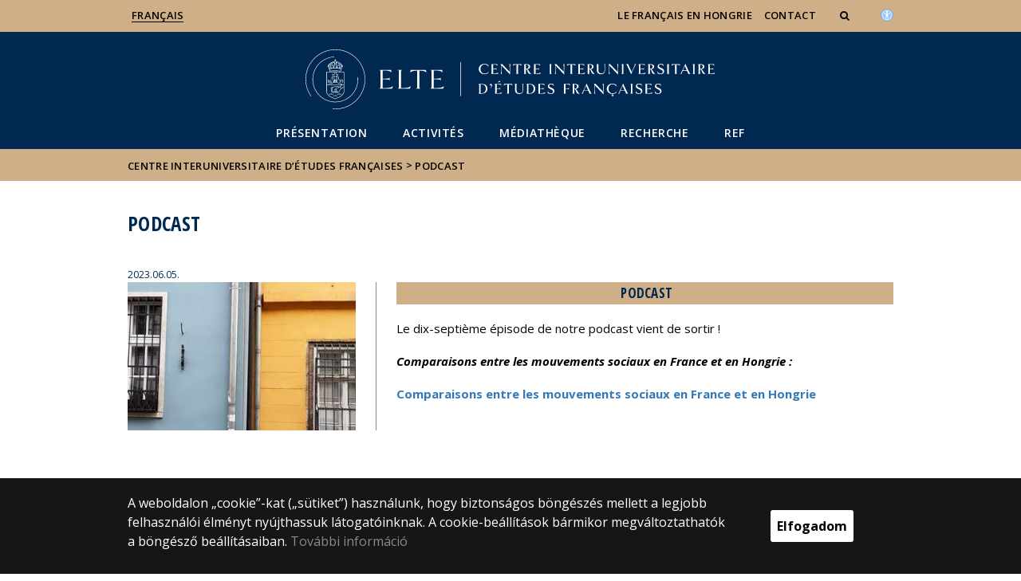

--- FILE ---
content_type: text/html; charset=UTF-8
request_url: https://cief-efk.elte.hu/content/podcast.t.34846
body_size: 7123
content:
<!DOCTYPE html>
<html lang="hu">
    <head>
        <meta charset="UTF-8" />
        <meta name="viewport" content="width=device-width, initial-scale=1.0, user-scalable=yes">
        <base href="https://cief-efk.elte.hu/" />

        
        
        <title>Podcast</title><meta name="description" content="comparaisons entre les mouvements sociaux en France et en Hongrie" /><meta name="keywords" content="" /><meta property="og:title" content="Podcast" /><meta property="og:type" content="article" /><meta property="og:description" content="comparaisons entre les mouvements sociaux en France et en Hongrie" /><meta property="og:site_name" content="" /><meta property="fb:app_id" content="" /><meta property="og:image" content="https://cief-efk.elte.hu/media/1f/0f/c5162f7066b9e40461e01d6bda34f54384e686101647930a48e62d5bb73f/fantastique-budapest.jpg" /><meta property="og:image:type" content="image/jpeg" /><meta property="og:image:width" content="351" /><meta property="og:image:height" content="228" />

            
                                    
                        <link rel="preconnect" href="https://fonts.gstatic.com">
            <link href="https://fonts.googleapis.com/css2?family=Open+Sans:ital,wght@0,300;0,400;0,600;0,700;0,800;1,300;1,400;1,600;1,700;1,800&display=swap" rel="stylesheet">
            <link href="https://fonts.googleapis.com/css2?family=Open+Sans+Condensed:ital,wght@0,300;0,700;1,300&display=swap" rel="stylesheet">

                        <link rel="stylesheet" href="/css/69bea66.default.css?v202209270307">
            
        

    <!-- cookie disclaimer -->
    <style>
        .cookie-disclaimer{
            position: fixed;
            width: 100%;
            min-height: 86px;
            bottom: 0;
            background-color: #161616;
            z-index: 1000;

            font-family: "Open Sans", sans-serif;
            /*font-family: Roboto;*/
            font-style: normal;
            font-weight: 500;
            font-size: 16px;
            line-height: 150%;
            color: #ffffff;
        }

        .cookie-disclaimer__content{
            display: flex;
            justify-content: center;
            margin: 19px auto;
            width: 75%;
        }

        .cookie-disclaimer__content__text a{
            color: #8a8a8a;
        }

        .cookie-disclaimer__content__button{
            font-size: 16px;
            font-weight: bold;
            margin: auto 50px;
            width: 200px;
            padding: 8px;
            text-align: center;
            height: 40px;
            background: #ffffff;
            color:#000000;
            border-radius: 3px;
        }

        .cookie-disclaimer__content__button:hover{
            cursor: pointer;
            background-color: #cfcfcf !important;
        }

        @media(max-width: 1060px) {
            .cookie-disclaimer__content{
                flex-wrap: wrap;
                width: 95%;
            }

            .cookie-disclaimer__content__button{
                width: 100%;
                margin: 0;
            }
        }
    </style>

        <script type="text/javascript">
            //<![CDATA[
            'use strict';
            window.config = {
                baseUrl: 'https://cief-efk.elte.hu', // env
                basePath: 'https://cief-efk.elte.hu', // no env
                postToken: 'JAG3oy__nbcYouJ-G28-4y5Qps5O0omumVY4zFRGhzg',
                locale: 'hu'
            };
            //]]>
        </script>

                                                            <link rel="icon" type="image/x-icon" href="/elte.ico?v202209270307" />
                        
                
                
                
            </head>

    <body>
    <div id="fb-root"></div>
    <script>(function(d, s, id) {
            var js, fjs = d.getElementsByTagName(s)[0];
            if (d.getElementById(id)) return;
            js = d.createElement(s); js.id = id;
            //js.src = "//connect.facebook.net/hu_HU/sdk.js#xfbml=1&version=v2.5";
            js.src = "//connect.facebook.net/hu_HU/sdk.js#xfbml=1&version=v2.5";
            fjs.parentNode.insertBefore(js, fjs);
        }(document, 'script', 'facebook-jssdk'));</script>
    <div class='page-wrapper'>
                            
<nav class="extra-navigation">
    <div class="extra-nav-wrapper">
        <a href="#main-content" class="extra-nav">Hírek</a>
        <a href="#calendar" class="extra-nav">Események</a>
        <a href="#about" class="extra-nav">ELTE a sajtóban</a>
    </div>
</nav>

<header class="header-wrapper">

    <div class="desktop-header-nav">

                <div id="search-region" class="sliding-search-bar">
            <div class="container">
                <div class="row">
                    <div class="col-xs-12">
                        <div class="sliding-search-wrapper" role="search">
                            <form action="https://cief-efk.elte.hu/search" method="get">
                                <input type="text" name="search" placeholder="Keresés..." aria-label="keresendő kifejezés">
                                <button class="sliding-search-icon" aria-label="Keresés...">
                                    <i class="fa fa-arrow-right" aria-hidden="true"></i>
                                </button>
                            </form>
                        </div>
                    </div>
                </div>
            </div>
        </div>

                <div class="sliding-colleague-bar">
            <div class="container">
                <div class="row">
                    <div class="col-xs-12">
                        <div class="login-bar-wrapper">
                            <span class="username"></span>

                            <div class="login-inputs">
                                <button onclick="window.location.href = 'https://cief-efk.elte.hu/idp-logout';" class="btn-green" value="Kijelentkezés" aria-label="Kijelentkezés">Kijelentkezés</button>
                                                            </div>
                        </div>
                    </div>
                </div>
            </div>
        </div>

        <div class="container mobile-hide tablet-hide desktop-show">

            <div class="row header-upper-wrapper">

                <nav aria-label="FIXME:token.header.language_select.aria_label" class="col-xs-12 col-sm-3 header-left-menu">
                    <ul class="_keyboard-ul">
                                                                <li class="_keyboard-li">
            <a href="https://cief-efk.elte.hu/" class="_language_item active-language">
                                    Français
                            </a>
        </li>
        
                                            </ul>
                </nav>

                <nav aria-label="FIXME:token.header.role_search.aria_label" class="col-xs-12 col-sm-9 header-right-menu">
                    
<ul class="_keyboard-ul" id="menu-right">
            <li class="_keyboard-li menu-item text-left-menu">
            <a style="text-align: left !important;" href="le-francais-en-hongrie" >
                Le français en Hongrie
            </a>
        </li>
            <li class="_keyboard-li menu-item text-left-menu">
            <a style="text-align: left !important;" href="contact" >
                Contact
            </a>
        </li>
    
                <li class="mobile-hide tablet-hide desktop-show _keyboard-li menu-item text-left-menu search-toggle-holder">
            <a style="text-align: left !important;" href="javascript:;" class="search-bar-toggler" role="button" aria-controls="search-region" aria-expanded="false">
                <i class="fa fa-search search-icon" aria-hidden="true"></i>
            </a>
        </li>
        
    
                                
        
                <li class="_keyboard-li menu-item text-left-menu mobile-hide tablet-hide desktop-show accessibility" style="transform: translateY(-2px);">
            <a style="text-align: left !important;" href="https://www.elte.hu/akadalymentesitesi-nyilatkozat" target="_blank" aria-label="Akadálymenetesség">
                <img src="/images/accessibility.svg?v202209270307" alt="akadalymentesseg-accessibility">
            </a>
        </li>
    </ul>


                </nav>

            </div>

        </div>

    </div>

    <div class="desktop-header-banner">

        <div class="container">

            <div class="row">

                <div class="col-xs-12">

                    <div class="banner-wrapper mobile-hide tablet-hide desktop-show academic-header">

                        <div class="banner-container">

                                                                                        <a href="https://cief-efk.elte.hu/">
                                                                                                                        <img
    class="header-banner-image header-banner-image--redesigned logo-desktop"
    src="/media/58/37/60c9f456d270faa68afaefb22b1d824706ad0f4e9b34078e1ad22975bda6/cief-nagy.svg?v202209270307"
    data-collapsed-logo-path="/media/c4/f8/6905dd1fc7abd050a9e9558c64db76e720202be401db079cc9c88027c8c4/cief-kicsi.svg?v202209270307"    alt="ugrás a főoldalra"
>
<span class="academic-title academic-title--hide academic-title--hide-collapsed">
    Centre Interuniversitaire d’Études Françaises
</span>
                                                                                                            </a>
                            
                        </div>

                        <nav aria-label="Főmenü" class="banner-nav-wrapper mobile-hide tablet-show desktop-show">

                            <ul class="banner-navs _keyboard-ul">

                                
    <li class="menu-item _keyboard-li">
        <a href="presentation" >Présentation</a>
                    <div class="sub-menu-wrapper _keyboard-sub">
                                    
                                                                <div class="sub-menu-elements-wrapper">
                                                                <div class="sub-menu-element text-center">
        <a href="https://cief-efk.elte.hu/content/informations-pratiques.t.15536?m=5059"  >Informations pratiques</a>
    </div>
                                                                <div class="sub-menu-element text-center">
        <a href="https://cief-efk.elte.hu/content/presentation-du-cief.t.15856?m=5060"  >Présentation du CIEF</a>
    </div>
                                                                <div class="sub-menu-element text-center">
        <a href="https://cief-efk.elte.hu/content/toute-l-actualite.cl.1590?m=8461"  >Actualités</a>
    </div>
                                                    </div>
                    
                
            </div>
            </li>

    <li class="menu-item _keyboard-li">
        <a href="activites" >Activités</a>
                    <div class="sub-menu-wrapper _keyboard-sub">
                                    
                                                                <ul class="sub-menus _keyboard-ul">
                                                                <li class="li-sub-item _keyboard-li">
                <a href="https://cief-efk.elte.hu/content/la-grande-dictee-du-cief.t.15765?m=5068"  >La Grande Dictée du CIEF</a>
    </li>
                                                                <li class="li-sub-item _keyboard-li">
                <a href="https://cief-efk.elte.hu/content/muforditoi-muhely-atelier-de-traduction.t.49012?m=5069"  >Atelier de traduction</a>
    </li>
                                                                <li class="li-sub-item _keyboard-li">
                <a href="https://cief-efk.elte.hu/content/clubs.cl.1236?m=5070"  >Clubs</a>
    </li>
                                                                <li class="li-sub-item _keyboard-li">
                <a href="https://cief-efk.elte.hu/content/universite-d-ete.t.47289?m=5074"  >Université d’été</a>
    </li>
                                                                <li class="li-sub-item _keyboard-li">
                <a href="https://cief-efk.elte.hu/content/creations-etudiantes.t.38436?m=9330"  >Créations étudiantes</a>
    </li>
                                                    </ul>
                    
                
            </div>
            </li>

    <li class="menu-item _keyboard-li">
        <a href="mediatheque" >Médiathèque</a>
                    <div class="sub-menu-wrapper _keyboard-sub">
                                    
                                                                <ul class="sub-menus _keyboard-ul">
                                                                <li class="li-sub-item _keyboard-li">
                <a href="https://cief-efk.elte.hu/content/mediath-que-informations-pratiques.t.15958?m=5061"  >Informations pratiques</a>
    </li>
                                                                <li class="li-sub-item _keyboard-li">
                <a href="https://cief-efk.elte.hu/content/catalogue-electronique.t.15960?m=5062"  >Catalogue électronique</a>
    </li>
                                                                <li class="li-sub-item _keyboard-li">
                <a href="https://cief-efk.elte.hu/content/nos-periodiques.t.15964?m=5063"  >Nos périodiques</a>
    </li>
                                                                <li class="li-sub-item _keyboard-li">
                <a href="https://cief-efk.elte.hu/content/nouvelles-acquisitions.cl.1408?m=5064"  >Nouvelles acquisitions</a>
    </li>
                                                                <li class="li-sub-item _keyboard-li">
                <a href="https://cief-efk.elte.hu/content/biblioth-ques-partenaires.t.16238?m=5065"  >Bibliothèques partenaires</a>
    </li>
                                                                <li class="li-sub-item _keyboard-li">
                <a href="https://cief-efk.elte.hu/content/exercices-du-fran-ais-contemporain-de-kelemen-jolan.t.15968?m=5066"  >Exercices du français contemporain de Kelemen Jolán</a>
    </li>
                                                                <li class="li-sub-item _keyboard-li">
                <a href="https://cief-efk.elte.hu/content/projet-tradobs.t.15966?m=5067"  >Projet TRADOBS</a>
    </li>
                                                                <li class="li-sub-item _keyboard-li">
                <a href="https://cief-efk.elte.hu/content/eurodram.c2c.1504?m=5579"  >Eurodram</a>
    </li>
                                                    </ul>
                    
                
            </div>
            </li>

    <li class="menu-item _keyboard-li">
        <a href="recherche" >Recherche</a>
                    <div class="sub-menu-wrapper _keyboard-sub">
                                    
                                                                <ul class="sub-menus _keyboard-ul">
                                                                <li class="li-sub-item _keyboard-li">
                <a href="https://cief-efk.elte.hu/content/colloques.t.16259?m=5075"  >Colloques</a>
    </li>
                                                                <li class="li-sub-item _keyboard-li">
                <a href="#"  >Publications</a>
    </li>
                                                                <li class="li-sub-item _keyboard-li">
                <a href="https://cief-efk.elte.hu/content/actualites.cl.1046?m=5077"  >Séminaires doctoraux</a>
    </li>
                                                                <li class="li-sub-item _keyboard-li">
                <a href="https://cief-efk.elte.hu/content/conferences.cl.947?m=5078"  >Conférences</a>
    </li>
                                                                <li class="li-sub-item _keyboard-li">
                <a href="https://cief-efk.elte.hu/content/projet-de-recherche-e-t-labex.t.21293?m=5079"  >Projet de recherche E-T LABEX</a>
    </li>
                                                    </ul>
                    
                
            </div>
            </li>

    <li class="menu-item _keyboard-li">
        <a href="ref" >REF</a>
                    <div class="sub-menu-wrapper _keyboard-sub">
                                    
                                                                <div class="sub-menu-elements-wrapper">
                                                                <div class="sub-menu-element text-center">
        <a href="https://cief-efk.elte.hu/content/revue-d-etudes-fran-aises.t.15761?m=5058"  >Revue d&#039;Études Françaises</a>
    </div>
                                                    </div>
                    
                
            </div>
            </li>



                            </ul>

                        </nav>

                    </div>

                </div>

            
                <div class="col-xs-12 custom-mobile-header">
                    <div class="_banner-wrapper-mobile banner-wrapper-mobile mobile-show tablet-show desktop-hide">

                        <div class="banner-container">


                                                            <a href="https://cief-efk.elte.hu/">
                                                                                                                        <img
    class="header-banner-image header-banner-image--redesigned logo-mobile"
    src="/media/c4/f8/6905dd1fc7abd050a9e9558c64db76e720202be401db079cc9c88027c8c4/cief-kicsi.svg?v202209270307"
        alt="ugrás a főoldalra"
>
<span class="academic-title academic-title--hide ">
    Centre Interuniversitaire d’Études Françaises
</span>
                                                                                                            </a>
                                                    </div>


                        <div class="search-container mobile-show tablet-show desktop-hide">
                            <button class="search-bar-toggler" aria-controls="search-region" aria-label="keresés">
                                <i class="fa fa-search search-icon" aria-hidden="true"></i>
                            </button>
                        </div>

                        <div class="burger-container mobile-show tablet-show desktop-hide">
                            <button class="_hamburger hamburger" aria-controls="search-region" aria-expanded="false" >
                                <i class="fa fa-bars" aria-hidden="true"></i>
                            </button>
                        </div>


                    </div>
                </div>

                                
<div class="clearfix"></div>
<nav aria-label="Főmenü" class="mobile-menu desktop-hide tablet-show mobile-show">

    <div class="mobile-menus">

        <div class="col-xs-6 mobile-list">

                <ul class="banner-navs" id="menu-left">
                    
    <li class="menu-item _keyboard-li">
        <a href="presentation" >Présentation</a>
                    <div class="sub-menu-wrapper _keyboard-sub">
                                    
                                                                <div class="sub-menu-elements-wrapper">
                                                                <div class="sub-menu-element text-center">
        <a href="https://cief-efk.elte.hu/content/informations-pratiques.t.15536?m=5059"  >Informations pratiques</a>
    </div>
                                                                <div class="sub-menu-element text-center">
        <a href="https://cief-efk.elte.hu/content/presentation-du-cief.t.15856?m=5060"  >Présentation du CIEF</a>
    </div>
                                                                <div class="sub-menu-element text-center">
        <a href="https://cief-efk.elte.hu/content/toute-l-actualite.cl.1590?m=8461"  >Actualités</a>
    </div>
                                                    </div>
                    
                
            </div>
            </li>

    <li class="menu-item _keyboard-li">
        <a href="activites" >Activités</a>
                    <div class="sub-menu-wrapper _keyboard-sub">
                                    
                                                                <ul class="sub-menus _keyboard-ul">
                                                                <li class="li-sub-item _keyboard-li">
                <a href="https://cief-efk.elte.hu/content/la-grande-dictee-du-cief.t.15765?m=5068"  >La Grande Dictée du CIEF</a>
    </li>
                                                                <li class="li-sub-item _keyboard-li">
                <a href="https://cief-efk.elte.hu/content/muforditoi-muhely-atelier-de-traduction.t.49012?m=5069"  >Atelier de traduction</a>
    </li>
                                                                <li class="li-sub-item _keyboard-li">
                <a href="https://cief-efk.elte.hu/content/clubs.cl.1236?m=5070"  >Clubs</a>
    </li>
                                                                <li class="li-sub-item _keyboard-li">
                <a href="https://cief-efk.elte.hu/content/universite-d-ete.t.47289?m=5074"  >Université d’été</a>
    </li>
                                                                <li class="li-sub-item _keyboard-li">
                <a href="https://cief-efk.elte.hu/content/creations-etudiantes.t.38436?m=9330"  >Créations étudiantes</a>
    </li>
                                                    </ul>
                    
                
            </div>
            </li>

    <li class="menu-item _keyboard-li">
        <a href="mediatheque" >Médiathèque</a>
                    <div class="sub-menu-wrapper _keyboard-sub">
                                    
                                                                <ul class="sub-menus _keyboard-ul">
                                                                <li class="li-sub-item _keyboard-li">
                <a href="https://cief-efk.elte.hu/content/mediath-que-informations-pratiques.t.15958?m=5061"  >Informations pratiques</a>
    </li>
                                                                <li class="li-sub-item _keyboard-li">
                <a href="https://cief-efk.elte.hu/content/catalogue-electronique.t.15960?m=5062"  >Catalogue électronique</a>
    </li>
                                                                <li class="li-sub-item _keyboard-li">
                <a href="https://cief-efk.elte.hu/content/nos-periodiques.t.15964?m=5063"  >Nos périodiques</a>
    </li>
                                                                <li class="li-sub-item _keyboard-li">
                <a href="https://cief-efk.elte.hu/content/nouvelles-acquisitions.cl.1408?m=5064"  >Nouvelles acquisitions</a>
    </li>
                                                                <li class="li-sub-item _keyboard-li">
                <a href="https://cief-efk.elte.hu/content/biblioth-ques-partenaires.t.16238?m=5065"  >Bibliothèques partenaires</a>
    </li>
                                                                <li class="li-sub-item _keyboard-li">
                <a href="https://cief-efk.elte.hu/content/exercices-du-fran-ais-contemporain-de-kelemen-jolan.t.15968?m=5066"  >Exercices du français contemporain de Kelemen Jolán</a>
    </li>
                                                                <li class="li-sub-item _keyboard-li">
                <a href="https://cief-efk.elte.hu/content/projet-tradobs.t.15966?m=5067"  >Projet TRADOBS</a>
    </li>
                                                                <li class="li-sub-item _keyboard-li">
                <a href="https://cief-efk.elte.hu/content/eurodram.c2c.1504?m=5579"  >Eurodram</a>
    </li>
                                                    </ul>
                    
                
            </div>
            </li>

    <li class="menu-item _keyboard-li">
        <a href="recherche" >Recherche</a>
                    <div class="sub-menu-wrapper _keyboard-sub">
                                    
                                                                <ul class="sub-menus _keyboard-ul">
                                                                <li class="li-sub-item _keyboard-li">
                <a href="https://cief-efk.elte.hu/content/colloques.t.16259?m=5075"  >Colloques</a>
    </li>
                                                                <li class="li-sub-item _keyboard-li">
                <a href="#"  >Publications</a>
    </li>
                                                                <li class="li-sub-item _keyboard-li">
                <a href="https://cief-efk.elte.hu/content/actualites.cl.1046?m=5077"  >Séminaires doctoraux</a>
    </li>
                                                                <li class="li-sub-item _keyboard-li">
                <a href="https://cief-efk.elte.hu/content/conferences.cl.947?m=5078"  >Conférences</a>
    </li>
                                                                <li class="li-sub-item _keyboard-li">
                <a href="https://cief-efk.elte.hu/content/projet-de-recherche-e-t-labex.t.21293?m=5079"  >Projet de recherche E-T LABEX</a>
    </li>
                                                    </ul>
                    
                
            </div>
            </li>

    <li class="menu-item _keyboard-li">
        <a href="ref" >REF</a>
                    <div class="sub-menu-wrapper _keyboard-sub">
                                    
                                                                <div class="sub-menu-elements-wrapper">
                                                                <div class="sub-menu-element text-center">
        <a href="https://cief-efk.elte.hu/content/revue-d-etudes-fran-aises.t.15761?m=5058"  >Revue d&#039;Études Françaises</a>
    </div>
                                                    </div>
                    
                
            </div>
            </li>



                    <li class="line-after" id="line-left"></li>
                </ul>
        </div>

        <div class="col-xs-6  mobile-list">

            <div class="right-menu-wrapper banner-navs">
            
<ul class="_keyboard-ul" id="menu-right">
            <li class="_keyboard-li menu-item text-left-menu">
            <a style="text-align: left !important;" href="le-francais-en-hongrie" >
                Le français en Hongrie
            </a>
        </li>
            <li class="_keyboard-li menu-item text-left-menu">
            <a style="text-align: left !important;" href="contact" >
                Contact
            </a>
        </li>
    
                <li class="mobile-hide tablet-hide desktop-show _keyboard-li menu-item text-left-menu search-toggle-holder">
            <a style="text-align: left !important;" href="javascript:;" class="search-bar-toggler" role="button" aria-controls="search-region" aria-expanded="false">
                <i class="fa fa-search search-icon" aria-hidden="true"></i>
            </a>
        </li>
        
    
                                
        
                <li class="_keyboard-li menu-item text-left-menu mobile-hide tablet-hide desktop-show accessibility" style="transform: translateY(-2px);">
            <a style="text-align: left !important;" href="https://www.elte.hu/akadalymentesitesi-nyilatkozat" target="_blank" aria-label="Akadálymenetesség">
                <img src="/images/accessibility.svg?v202209270307" alt="akadalymentesseg-accessibility">
            </a>
        </li>
    </ul>

                <li class="line-after" id="line-right" style="right: auto; left: -25px;"></li>
            </div>

        </div>

        <div class="col-xs-12">
            <div class="languages">
                                                <li class="_keyboard-li">
            <a href="https://cief-efk.elte.hu/" class="_language_item active-language">
                                    Français
                            </a>
        </li>
        
                            </div>

            <div class="languages">
                                
                                                                                                                                                                                                                    <a href="https://www.elte.hu/akadalymentesitesi-nyilatkozat" target="_blank" class="_language_item accessibility" aria-label="Akadálymenetesség">
                        <img style="width: 14px; height: 14px; margin-left: 15px;" src="/images/accessibility.svg?v202209270307" alt="akadalymentesseg-accessibility">
                    </a>
                
            </div>
        </div>

        <div class="clearfix"></div>

    </div>

</nav>

<script>
    leftCount = document.getElementById('menu-left').childElementCount - 1;
    rightCount = document.getElementById('menu-right').childElementCount;
    console.log('l', leftCount, 'r', rightCount);

    if(leftCount >= rightCount) {
        document.getElementById('line-right').style.display = 'none';
    } else {
        document.getElementById('line-left').style.display = 'none';
    }
</script>

            </div>

        </div>

        
        <div class="banner-wrapper-tablet mobile-hide tablet-hide desktop-hide academic-header">
            <div class="container">
                <div class="row">
                    <div class="col-xs-12 banner-title-wrapper">

                                                    <a href="https://cief-efk.elte.hu/">
                                                                                                                                            <img
    class="header-banner-image header-banner-image--redesigned logo-tablet"
    src="/media/c4/f8/6905dd1fc7abd050a9e9558c64db76e720202be401db079cc9c88027c8c4/cief-kicsi.svg?v202209270307"
        alt="ugrás a főoldalra"
>
<span class="academic-title academic-title--hide ">
    Centre Interuniversitaire d’Études Françaises
</span>
                                                                                                </a>
                                            </div>
                </div>
            </div>


            <div class="container">
                <div class="banner-nav-wrapper">

                    <ul class="banner-navs _keyboard-ul">

                        
    <li class="menu-item _keyboard-li">
        <a href="presentation" >Présentation</a>
                    <div class="sub-menu-wrapper _keyboard-sub">
                                    
                                                                <div class="sub-menu-elements-wrapper">
                                                                <div class="sub-menu-element text-center">
        <a href="https://cief-efk.elte.hu/content/informations-pratiques.t.15536?m=5059"  >Informations pratiques</a>
    </div>
                                                                <div class="sub-menu-element text-center">
        <a href="https://cief-efk.elte.hu/content/presentation-du-cief.t.15856?m=5060"  >Présentation du CIEF</a>
    </div>
                                                                <div class="sub-menu-element text-center">
        <a href="https://cief-efk.elte.hu/content/toute-l-actualite.cl.1590?m=8461"  >Actualités</a>
    </div>
                                                    </div>
                    
                
            </div>
            </li>

    <li class="menu-item _keyboard-li">
        <a href="activites" >Activités</a>
                    <div class="sub-menu-wrapper _keyboard-sub">
                                    
                                                                <ul class="sub-menus _keyboard-ul">
                                                                <li class="li-sub-item _keyboard-li">
                <a href="https://cief-efk.elte.hu/content/la-grande-dictee-du-cief.t.15765?m=5068"  >La Grande Dictée du CIEF</a>
    </li>
                                                                <li class="li-sub-item _keyboard-li">
                <a href="https://cief-efk.elte.hu/content/muforditoi-muhely-atelier-de-traduction.t.49012?m=5069"  >Atelier de traduction</a>
    </li>
                                                                <li class="li-sub-item _keyboard-li">
                <a href="https://cief-efk.elte.hu/content/clubs.cl.1236?m=5070"  >Clubs</a>
    </li>
                                                                <li class="li-sub-item _keyboard-li">
                <a href="https://cief-efk.elte.hu/content/universite-d-ete.t.47289?m=5074"  >Université d’été</a>
    </li>
                                                                <li class="li-sub-item _keyboard-li">
                <a href="https://cief-efk.elte.hu/content/creations-etudiantes.t.38436?m=9330"  >Créations étudiantes</a>
    </li>
                                                    </ul>
                    
                
            </div>
            </li>

    <li class="menu-item _keyboard-li">
        <a href="mediatheque" >Médiathèque</a>
                    <div class="sub-menu-wrapper _keyboard-sub">
                                    
                                                                <ul class="sub-menus _keyboard-ul">
                                                                <li class="li-sub-item _keyboard-li">
                <a href="https://cief-efk.elte.hu/content/mediath-que-informations-pratiques.t.15958?m=5061"  >Informations pratiques</a>
    </li>
                                                                <li class="li-sub-item _keyboard-li">
                <a href="https://cief-efk.elte.hu/content/catalogue-electronique.t.15960?m=5062"  >Catalogue électronique</a>
    </li>
                                                                <li class="li-sub-item _keyboard-li">
                <a href="https://cief-efk.elte.hu/content/nos-periodiques.t.15964?m=5063"  >Nos périodiques</a>
    </li>
                                                                <li class="li-sub-item _keyboard-li">
                <a href="https://cief-efk.elte.hu/content/nouvelles-acquisitions.cl.1408?m=5064"  >Nouvelles acquisitions</a>
    </li>
                                                                <li class="li-sub-item _keyboard-li">
                <a href="https://cief-efk.elte.hu/content/biblioth-ques-partenaires.t.16238?m=5065"  >Bibliothèques partenaires</a>
    </li>
                                                                <li class="li-sub-item _keyboard-li">
                <a href="https://cief-efk.elte.hu/content/exercices-du-fran-ais-contemporain-de-kelemen-jolan.t.15968?m=5066"  >Exercices du français contemporain de Kelemen Jolán</a>
    </li>
                                                                <li class="li-sub-item _keyboard-li">
                <a href="https://cief-efk.elte.hu/content/projet-tradobs.t.15966?m=5067"  >Projet TRADOBS</a>
    </li>
                                                                <li class="li-sub-item _keyboard-li">
                <a href="https://cief-efk.elte.hu/content/eurodram.c2c.1504?m=5579"  >Eurodram</a>
    </li>
                                                    </ul>
                    
                
            </div>
            </li>

    <li class="menu-item _keyboard-li">
        <a href="recherche" >Recherche</a>
                    <div class="sub-menu-wrapper _keyboard-sub">
                                    
                                                                <ul class="sub-menus _keyboard-ul">
                                                                <li class="li-sub-item _keyboard-li">
                <a href="https://cief-efk.elte.hu/content/colloques.t.16259?m=5075"  >Colloques</a>
    </li>
                                                                <li class="li-sub-item _keyboard-li">
                <a href="#"  >Publications</a>
    </li>
                                                                <li class="li-sub-item _keyboard-li">
                <a href="https://cief-efk.elte.hu/content/actualites.cl.1046?m=5077"  >Séminaires doctoraux</a>
    </li>
                                                                <li class="li-sub-item _keyboard-li">
                <a href="https://cief-efk.elte.hu/content/conferences.cl.947?m=5078"  >Conférences</a>
    </li>
                                                                <li class="li-sub-item _keyboard-li">
                <a href="https://cief-efk.elte.hu/content/projet-de-recherche-e-t-labex.t.21293?m=5079"  >Projet de recherche E-T LABEX</a>
    </li>
                                                    </ul>
                    
                
            </div>
            </li>

    <li class="menu-item _keyboard-li">
        <a href="ref" >REF</a>
                    <div class="sub-menu-wrapper _keyboard-sub">
                                    
                                                                <div class="sub-menu-elements-wrapper">
                                                                <div class="sub-menu-element text-center">
        <a href="https://cief-efk.elte.hu/content/revue-d-etudes-fran-aises.t.15761?m=5058"  >Revue d&#039;Études Françaises</a>
    </div>
                                                    </div>
                    
                
            </div>
            </li>



                    </ul>

                </div>
            </div>


        </div>

    </div>

</header>
        
        <nav aria-label="FIXME:token.breadcrumbs.you_are_here" class="breadcrumb">
    <div class="container">
        <div class="row">
            <div class="col-xs-12 _keyboard-ul">
                                                    <a href="/">Centre Interuniversitaire d’Études Françaises</a>
                                    <div class="chevron">&gt;&nbsp;</div><a href="" onclick="return false;">Podcast</a>
                            </div>
        </div>

    </div>

</nav>
        
                                                        

    


        
        <main id="content-wrapper" class="content-wrapper">
                 <div class="events-wrapper">
         
         
         


                      <div class="container  endpage-wrapper  mobileFull">
                 <div class="row mobilePadding">



                
                             <div class="col-xs-12 title-wrapper">
            <h1 class="title">Podcast</h1>
                    </div>
        <div class="col-xs-12 col-sm-4 creation-info-wrapper">
        
                                    <span class="created-at">2023.06.05.</span>
                        </div>
    <div class="clearfix"></div>
    <div class="col-xs-12 col-sm-4 subpage-img">
                    <img src="https://cief-efk.elte.hu/media/a4/67/f38408c9fd3432920d812a6ba892133a17dac9079d8fa156802401268aa8/fantastique-budapest-thumb.jpg?v202209270307" alt="Podcast">
                </div>

    <div class="col-xs-12 col-sm-8 subpage-description">
        <h3 style="text-align: center;">Podcast</h3>

<p>Le dix-septième épisode de notre podcast vient de sortir !</p>

<p><em><strong>Comparaisons entre les mouvements sociaux en France et en Hongrie</strong></em><em><strong> :</strong></em></p>

<p><a href="media/aa/65/ef4a53fa845bada4047e06aa14883d24eb53c002b0d39803dbed24d20393/Call with Francia interjú-20230529_133819-Meeting Recording.mp4">Comparaisons entre les mouvements sociaux en France et en Hongrie</a></p>

<p>&nbsp;</p>

            </div>


            </div>
          </div>
             </div>
            <div class="cleaner"></div>
        </main>
    
        <div class="cookie-disclaimer">
        <div class="cookie-disclaimer__content">
            <div class="cookie-disclaimer__content__text"><p>A weboldalon „cookie”-kat („sütiket”) használunk, hogy biztonságos böngészés mellett a legjobb felhasználói élményt nyújthassuk látogatóinknak. A cookie-beállítások bármikor megváltoztathatók a böngésző beállításaiban. <a href="https://www.elte.hu/cookies" target="_blank">További információ</a></p></div>
            <div class="cookie-disclaimer__content__button">Elfogadom</div>
        </div>
    </div>
    
        
            <footer class="footer-wrapper">

                <div id="about">

                    <!--FOOOTER-->


<div class="mobile-hide tablet-hide desktop-show">

    <div class="container">

        <div class="row">

            <div class="desktop-footer">

                <nav aria-label="Lábléc">
        <div class="mobile-hide tablet-hide desktop-show">
                    <div class="col-md-4">
                <div class="footer-block footer-menu">
                                    </div>
            </div>
                <div class="col-md-4">
            <div class="footer-block">

                                                                <p>© 2025 Eötvös Loránd Tudományegyetem</p>
    <p>Minden jog fenntartva.</p>
    <p>1053 Budapest, Egyetem tér 1–3.</p>
    <p>Központi telefonszám: +36 1 411 6500</p>
<a href="https://www.loginet.hu/" target="_blank">
    Webfejlesztés:
    <img src="        /images/loginet_logo_small.svg?v202209270307
    " alt="Loginet Systems" style="height: 24px !important;">
</a>
                                                </div>
        </div>
    </div>

    <div class="mobile-show tablet-show desktop-hide">
                    <div class="col-sm-6">
                <div class="footer-block border-xs-0">
                                    </div>
            </div>
        
                                                                                                
                                                                                                <div class="clearfix"></div>
        <div class="col-md-12">
            <div class="footer-block token-block">
                                                                <p>© 2025 Eötvös Loránd Tudományegyetem</p>
    <p>Minden jog fenntartva.</p>
    <p>1053 Budapest, Egyetem tér 1–3.</p>
    <p>Központi telefonszám: +36 1 411 6500</p>
<a href="https://www.loginet.hu/" target="_blank">
    Webfejlesztés:
    <img src="        /images/loginet_logo_small.svg?v202209270307
    " alt="Loginet Systems" style="height: 24px !important;">
</a>
                                                </div>
        </div>
    </div>
</nav>


                            </div>

        </div>

    </div>

</div>

                    <!--MOBILE-FOOOTER-->

<div class="mobile-show tablet-show desktop-hide">

    <div class="container">

        <div class="row">

            <div class="mobile-footer">

                <nav aria-label="Lábléc">
        <div class="mobile-hide tablet-hide desktop-show">
                    <div class="col-md-4">
                <div class="footer-block footer-menu">
                                    </div>
            </div>
                <div class="col-md-4">
            <div class="footer-block">

                                                                <p>© 2025 Eötvös Loránd Tudományegyetem</p>
    <p>Minden jog fenntartva.</p>
    <p>1053 Budapest, Egyetem tér 1–3.</p>
    <p>Központi telefonszám: +36 1 411 6500</p>
<a href="https://www.loginet.hu/" target="_blank">
    Webfejlesztés:
    <img src="        /images/loginet_logo_small.svg?v202209270307
    " alt="Loginet Systems" style="height: 24px !important;">
</a>
                                                </div>
        </div>
    </div>

    <div class="mobile-show tablet-show desktop-hide">
                    <div class="col-sm-6">
                <div class="footer-block border-xs-0">
                                    </div>
            </div>
        
                                                                                                
                                                                                                <div class="clearfix"></div>
        <div class="col-md-12">
            <div class="footer-block token-block">
                                                                <p>© 2025 Eötvös Loránd Tudományegyetem</p>
    <p>Minden jog fenntartva.</p>
    <p>1053 Budapest, Egyetem tér 1–3.</p>
    <p>Központi telefonszám: +36 1 411 6500</p>
<a href="https://www.loginet.hu/" target="_blank">
    Webfejlesztés:
    <img src="        /images/loginet_logo_small.svg?v202209270307
    " alt="Loginet Systems" style="height: 24px !important;">
</a>
                                                </div>
        </div>
    </div>
</nav>

                            </div>
        </div>
    </div>
</div>


                </div>
                
            </footer>

            </div>
                
            <script src="https://maps.googleapis.com/maps/api/js?v=3"></script>
            
        
    <script src="https://ajax.googleapis.com/ajax/libs/jquery/2.1.4/jquery.min.js"></script>
    <script src='https://www.google.com/recaptcha/api.js?hl=hu'></script>
    <script src="/compiled/loginetmessaging/message-tokens.hu.js?v202209270307?ts=1765807372"></script>

        <script src="/js/3c86c58.js?v202209270307"></script>

    
    <script src="/js/routing?callback=fos.Router.setData"></script>
    <script src="/bundles/loginetrouting/js/Routing.js?v202209270307"></script>
    <script src="/_routing/js/data/routing-data.js"></script>

    <script>
        $(function(){
            $(document).on('click', '.cookie-disclaimer__content__button', function(){
                // Omit expiry to make cookie last as long as the session (until the browser is closed).
                // Also no domain is set, so every subdomain has it's own cookie.
                // let days = 365 * 2;
                // let date = new Date();
                // date.setTime(date.getTime() + (days * 24 * 60 * 60 * 1000));

                // document.cookie = "cookiePolicy=1; expires=" + date.toUTCString() + "; path=/";
                document.cookie = "cookiePolicy=1; path=/";

                $('.cookie-disclaimer').fadeOut(100);
            });
        });
    </script>

            <script src="/js/f8c11a1.js?v202209270307"></script>
        <script>
        $(function(){
            $('iframe[src*="/embed/"], iframe[src*="/video/"], iframe[src*="/embed\./"]').wrap('<div class="videoWrapper"></div>');
        })
    </script>

    <script>

        var prev = null;
        var carouselTime = 7500;

        $(document).ready(function () {

            var elte_carousel = $('._elte_carousel');

            elte_carousel.fadeIn().loginetCarousel({
                autoRoll: true,
                rollDelay: carouselTime,
                activeItemClass: 'active-carousel-item',
                paginatorWrapperSelector: '._inner-paginator',
                onCreate: function (data) {
                    if (!data.paginator) return;
                    prev = data.paginator;
                    data.paginator.find('.paginator-loader').css({
                        width: 0,
                        display: 'block'
                    }).animate({width: '100%'}, carouselTime, function () {
                        $(this).fadeOut();
                    });
                }
            })
                .on('loginetcarousel_on_begin',function(event,data){
                    if(!data.paginator) return;
                    prev = data.paginator;
                    data.paginator.find('.paginator-loader').css({width: 0, display: 'block'}).animate({width: '100%'},carouselTime,function(){
                        $(this).fadeOut();
                    });
                }).on('loginetcarousel_on_end',function(event,data){
                if(!data.paginator) return;
                prev.find('.paginator-loader').stop().css({width: 0, display: 'block'});
            });

            $('.paginator-arrow.left').click(function() {
                elte_carousel.loginetCarousel('rollToPrevious');
            });
            $('.paginator-arrow.right').click(function() {
                elte_carousel.loginetCarousel('rollToNext');
            });

            setCarouselHeight(elte_carousel);
            $(window).resize(function(){
                setCarouselHeight(elte_carousel);
            });


        });


        function setCarouselHeight(elte_carousel){
            var width = Math.max(document.documentElement.clientWidth, window.innerWidth || 0);
            if(width >= 800) {
                var newHeight = getNewHeight(1903, 532, $(window).width());
                elte_carousel.css({'height': newHeight});
            }
        }

        function getNewHeight(orig_width,orig_height,new_width){
            return (orig_height / orig_width) * new_width;
        }
    </script>

        </body>
</html>


--- FILE ---
content_type: application/javascript
request_url: https://cief-efk.elte.hu/compiled/loginetmessaging/message-tokens.hu.js?v202209270307?ts=1765807372
body_size: 14990
content:
;window.Loginet = window.Loginet || {};
            (function() {

                'use strict';

                Loginet.Platform = Loginet.Platform || {};
                Loginet.Platform.TokenCache = (function () {

                return {
                    tokens: {"user.login":{"key":"user.login","text":null,"type":"plain"},"user.logout":{"key":"user.logout","text":"Kijelentkez\u00e9s","type":"plain"},"login.login_name":{"key":"login.login_name","text":"Felhaszn\u00e1l\u00f3n\u00e9v","type":"plain"},"login.password":{"key":"login.password","text":"Jelsz\u00f3","type":"plain"},"login.remember_me":{"key":"login.remember_me","text":" ","type":"plain"},"login.submit":{"key":"login.submit","text":"Bejelentkez\u00e9s","type":"plain"},"forms.save":{"key":"forms.save","text":"Ment\u00e9s","type":"plain"},"admin.submenu.configuration":{"key":"admin.submenu.configuration","text":"Be\u00e1ll\u00edt\u00e1sok","type":"plain"},"user.profile":{"key":"user.profile","text":null,"type":"plain"},"admin.users.title":{"key":"admin.users.title","text":"Felhaszn\u00e1l\u00f3k kezel\u00e9se","type":"plain"},"admin.messaging.title":{"key":"admin.messaging.title","text":"Token kezel\u0151","type":"plain"},"admin.persistent_config.title":{"key":"admin.persistent_config.title","text":"K\u00f6z\u00f6ss\u00e9gi linkek","type":"plain"},"submenu.key":{"key":"submenu.key","text":null,"type":"plain"},"admin.main":{"key":"admin.main","text":null,"type":"plain"},"tokens.text":{"key":"tokens.text","text":null,"type":"plain"},"admin.messaging.token_save_failed":{"key":"admin.messaging.token_save_failed","text":"Sikertelen ment\u00e9s!","type":"plain"},"user.login.header":{"key":"user.login.header","text":"\u00dcdv\u00f6z\u00f6llek","type":"plain"},"token.plain.test":{"key":"token.plain.test","text":null,"type":"plain"},"token.richtext.test":{"key":"token.richtext.test","text":null,"type":"plain"},"token.html.test":{"key":"token.html.test","text":null,"type":"plain"},"admin.submenu.configuration.desc":{"key":"admin.submenu.configuration.desc","text":null,"type":"plain"},"messaging.token_key":{"key":"messaging.token_key","text":null,"type":"plain"},"messaging.token_translation":{"key":"messaging.token_translation","text":null,"type":"plain"},"messaging.token_type":{"key":"messaging.token_type","text":null,"type":"plain"},"messaging.token_side":{"key":"messaging.token_side","text":null,"type":"plain"},"messaging.side.server":{"key":"messaging.side.server","text":null,"type":"plain"},"messaging.side.client":{"key":"messaging.side.client","text":null,"type":"plain"},"messaging.regenerate_token_cache":{"key":"messaging.regenerate_token_cache","text":null,"type":"plain"},"admin.test.title":{"key":"admin.test.title","text":null,"type":"plain"},"admin.menu.menu_manager":{"key":"admin.menu.menu_manager","text":"Men\u00fcszerkeszt\u0151","type":"plain"},"admin.submenu.menu_manager":{"key":"admin.submenu.menu_manager","text":"Men\u00fc strukt\u00fara","type":"plain"},"admin.menu.content_manager":{"key":"admin.menu.content_manager","text":"Tartalomkezel\u0151","type":"plain"},"admin.submenu.text_content_manager":{"key":"admin.submenu.text_content_manager","text":"Sz\u00f6veges Tartalom","type":"plain"},"admin.submenu.event_manager":{"key":"admin.submenu.event_manager","text":"Esem\u00e9nyek","type":"plain"},"admin.submenu.gallery_manager":{"key":"admin.submenu.gallery_manager","text":"Gal\u00e9ri\u00e1k","type":"plain"},"admin.submenu.form_editor":{"key":"admin.submenu.form_editor","text":"\u0170rlap szerkeszt\u0151","type":"plain"},"admin.menu.media_center":{"key":"admin.menu.media_center","text":"M\u00e9diakezel\u0151","type":"plain"},"admin.submenu.file_manager":{"key":"admin.submenu.file_manager","text":null,"type":"plain"},"admin.submenu.picture_manager":{"key":"admin.submenu.picture_manager","text":"K\u00e9pkezel\u0151","type":"plain"},"admin.menu.event_registrations":{"key":"admin.menu.event_registrations","text":null,"type":"plain"},"admin.submenu.event_registrations":{"key":"admin.submenu.event_registrations","text":null,"type":"plain"},"admin.menu.users":{"key":"admin.menu.users","text":"Felhaszn\u00e1l\u00f3k","type":"plain"},"admin.submenu.users":{"key":"admin.submenu.users","text":null,"type":"plain"},"admin.submenu.logs":{"key":"admin.submenu.logs","text":null,"type":"plain"},"admin.orders.title":{"key":"admin.orders.title","text":null,"type":"plain"},"admin.content.text.header":{"key":"admin.content.text.header","text":"Sz\u00f6veges tartalom","type":"plain"},"admin.content.text.list":{"key":"admin.content.text.list","text":"Lista","type":"plain"},"admin.content.text.new":{"key":"admin.content.text.new","text":"\u00daj sz\u00f6veges tartalom","type":"plain"},"admin.content.text.edit":{"key":"admin.content.text.edit","text":"Szerkeszt\u00e9s","type":"plain"},"admin.content.text.edit.base.header":{"key":"admin.content.text.edit.base.header","text":"Alapadatok","type":"plain"},"admin.content.text.edit.base.title":{"key":"admin.content.text.edit.base.title","text":"C\u00edm","type":"plain"},"admin.content.text.edit.base.subtitle":{"key":"admin.content.text.edit.base.subtitle","text":"Alc\u00edm","type":"plain"},"admin.content.text.edit.base.author":{"key":"admin.content.text.edit.base.author","text":"Szerz\u0151","type":"plain"},"admin.content.text.edit.base.publish":{"key":"admin.content.text.edit.base.publish","text":"L\u00e1that\u00f3","type":"plain"},"admin.content.text.edit.base.labels":{"key":"admin.content.text.edit.base.labels","text":"Cimk\u00e9k","type":"plain"},"admin.content.text.edit.details.header":{"key":"admin.content.text.edit.details.header","text":"Tov\u00e1bbi adatok","type":"plain"},"admin.content.text.edit.details.short":{"key":"admin.content.text.edit.details.short","text":"Bevezet\u0151","type":"plain"},"admin.content.text.edit.details.endpage":{"key":"admin.content.text.edit.details.endpage","text":"V\u00e9goldal","type":"plain"},"admin.content.text.edit.details.link":{"key":"admin.content.text.edit.details.link","text":"Link megad\u00e1sa","type":"plain"},"admin.content.text.edit.details.body":{"key":"admin.content.text.edit.details.body","text":"Teljes sz\u00f6veg","type":"plain"},"admin.content.text.edit.details.share":{"key":"admin.content.text.edit.details.share","text":"Megoszt\u00e1s gomb megjelen\u00edt\u00e9se","type":"plain"},"admin.content.text.edit.details.like":{"key":"admin.content.text.edit.details.like","text":"Tetszik gomb megjelen\u00edt\u00e9se","type":"plain"},"admin.content.event.header":{"key":"admin.content.event.header","text":"Esem\u00e9nyek","type":"plain"},"admin.content.event.list":{"key":"admin.content.event.list","text":"Lista","type":"plain"},"admin.content.event.new":{"key":"admin.content.event.new","text":"\u00daj esem\u00e9ny","type":"plain"},"admin.content.event.edit":{"key":"admin.content.event.edit","text":"Szerkeszt\u00e9s","type":"plain"},"admin.content.event.edit.base.header":{"key":"admin.content.event.edit.base.header","text":"Alapadatok","type":"plain"},"admin.content.event.edit.base.title":{"key":"admin.content.event.edit.base.title","text":"C\u00edm","type":"plain"},"admin.content.event.edit.base.subtitle":{"key":"admin.content.event.edit.base.subtitle","text":"Bevezet\u0151 (listan\u00e9zetben)","type":"plain"},"admin.content.event.edit.base.author":{"key":"admin.content.event.edit.base.author","text":"L\u00e9trehoz\u00f3","type":"plain"},"admin.content.event.edit.base.duration":{"key":"admin.content.event.edit.base.duration","text":"Esem\u00e9ny id\u0151pontja","type":"plain"},"admin.content.event.edit.base.publish":{"key":"admin.content.event.edit.base.publish","text":"\u00c9rv\u00e9nyes","type":"plain"},"admin.content.event.edit.base.calendar":{"key":"admin.content.event.edit.base.calendar","text":"Az esem\u00e9ny megjelenik a napt\u00e1rban","type":"plain"},"admin.content.event.edit.base.location":{"key":"admin.content.event.edit.base.location","text":"Helysz\u00edn","type":"plain"},"admin.content.event.edit.base.labels":{"key":"admin.content.event.edit.base.labels","text":"Cimk\u00e9k","type":"plain"},"admin.content.event.edit.details.header":{"key":"admin.content.event.edit.details.header","text":"Tov\u00e1bbi adatok","type":"plain"},"admin.content.event.edit.details.short":{"key":"admin.content.event.edit.details.short","text":"Bevezet\u0151","type":"plain"},"admin.content.event.edit.details.body":{"key":"admin.content.event.edit.details.body","text":"R\u00e9szletes ismertet\u0151","type":"plain"},"admin.content.event.edit.details.share":{"key":"admin.content.event.edit.details.share","text":"\t Megoszt\u00e1s gomb megjelen\u00edt\u00e9se","type":"plain"},"admin.content.event.edit.details.like":{"key":"admin.content.event.edit.details.like","text":"\t Tetszik gomb megjelen\u00edt\u00e9se","type":"plain"},"token.index_block_news_title":{"key":"token.index_block_news_title","text":"H\u00edrek","type":"plain"},"token.index_block_events_title":{"key":"token.index_block_events_title","text":"Esem\u00e9nyek","type":"plain"},"token.index_block_videos_title":{"key":"token.index_block_videos_title","text":"Vide\u00f3k","type":"plain"},"token.index_block_press_title":{"key":"token.index_block_press_title","text":"Az ELTE a sajt\u00f3ban","type":"plain"},"token.sign_up":{"key":"token.sign_up","text":"H\u00edrlev\u00e9l feliratkoz\u00e1s","type":"plain"},"admin.content.text.edit.picture.headline":{"key":"admin.content.text.edit.picture.headline","text":"Bor\u00edt\u00f3 k\u00e9p","type":"plain"},"admin.content.text.edit.picture.description":{"key":"admin.content.text.edit.picture.description","text":"Az itt kiv\u00e1lasztott k\u00e9pet m\u00e9retre v\u00e1ghatja","type":"plain"},"admin.content.event.edit.picture.headline":{"key":"admin.content.event.edit.picture.headline","text":"Bor\u00edt\u00f3 k\u00e9p","type":"plain"},"admin.content.event.edit.picture.description":{"key":"admin.content.event.edit.picture.description","text":"Az itt kiv\u00e1lasztott k\u00e9pet m\u00e9retre v\u00e1ghatja","type":"plain"},"token.test":{"key":"token.test","text":null,"type":"plain"},"token.asd":{"key":"token.asd","text":null,"type":"plain"},"token.event.card_time":{"key":"token.event.card_time","text":"Id\u0151pont","type":"plain"},"token.event.card_place":{"key":"token.event.card_place","text":"Helysz\u00edn","type":"plain"},"token.events.events_block_title":{"key":"token.events.events_block_title","text":"Esem\u00e9nyek","type":"plain"},"admin.content.menu.edit.picture.headline":{"key":"admin.content.menu.edit.picture.headline","text":"Bor\u00edt\u00f3 k\u00e9p","type":"plain"},"admin.content.menu.edit.picture.description":{"key":"admin.content.menu.edit.picture.description","text":"Az itt kiv\u00e1lasztott k\u00e9pet m\u00e9retre v\u00e1ghatja","type":"plain"},"admin.submenu.event_statistics":{"key":"admin.submenu.event_statistics","text":"\u0170rlapok let\u00f6lt\u00e9se","type":"plain"},"admin.menu.event_manager":{"key":"admin.menu.event_manager","text":"Statisztika kezel\u0151","type":"plain"},"admin.submenu.alumni_manager":{"key":"admin.submenu.alumni_manager","text":"Alumni regisztr\u00e1ci\u00f3k","type":"plain"},"admin.menu.alumni":{"key":"admin.menu.alumni","text":"Alumni","type":"plain"},"admin.content.event.edit.form.header":{"key":"admin.content.event.edit.form.header","text":"Regisztr\u00e1ci\u00f3","type":"plain"},"admin.content.event.edit.form.choose":{"key":"admin.content.event.edit.form.choose","text":"Regisztr\u00e1ci\u00f3 \u0171rlap kiv\u00e1laszt\u00e1sa","type":"plain"},"admin.content.container.header":{"key":"admin.content.container.header","text":"Grafikai sablon","type":"plain"},"admin.content.container.new":{"key":"admin.content.container.new","text":"\u00daj l\u00e9trehoz\u00e1sa","type":"plain"},"admin.content.container.edit":{"key":"admin.content.container.edit","text":"Szerkeszt\u00e9s","type":"plain"},"admin.content.container.edit.base.header":{"key":"admin.content.container.edit.base.header","text":"Alapadatok","type":"plain"},"admin.content.container.edit.base.title":{"key":"admin.content.container.edit.base.title","text":"Sablon neve","type":"plain"},"admin.content.container.edit.details.header":{"key":"admin.content.container.edit.details.header","text":"Tov\u00e1bbi adatok","type":"plain"},"admin.content.container.edit.details.position":{"key":"admin.content.container.edit.details.position","text":"Poz\u00edci\u00f3","type":"plain"},"admin.content.container.edit.help.header":{"key":"admin.content.container.edit.help.header","text":"Sablon kin\u00e9zete","type":"plain"},"admin.content.gallery.header":{"key":"admin.content.gallery.header","text":"Gal\u00e9ri\u00e1k","type":"plain"},"admin.content.gallery.list":{"key":"admin.content.gallery.list","text":"Lista","type":"plain"},"admin.content.gallery.new":{"key":"admin.content.gallery.new","text":"\u00daj gal\u00e9ria l\u00e9trehoz\u00e1sa","type":"plain"},"admin.content.gallery.edit":{"key":"admin.content.gallery.edit","text":"Gal\u00e9ria szerkeszt\u00e9se","type":"plain"},"admin.content.gallery.edit.base.header":{"key":"admin.content.gallery.edit.base.header","text":"Alapadatok","type":"plain"},"admin.content.gallery.edit.base.title":{"key":"admin.content.gallery.edit.base.title","text":"Gal\u00e9ria c\u00edme","type":"plain"},"admin.content.gallery.edit.base.subtitle":{"key":"admin.content.gallery.edit.base.subtitle","text":null,"type":"plain"},"admin.content.gallery.edit.base.author":{"key":"admin.content.gallery.edit.base.author","text":null,"type":"plain"},"admin.content.gallery.edit.base.publish":{"key":"admin.content.gallery.edit.base.publish","text":null,"type":"plain"},"admin.content.gallery.edit.base.labels":{"key":"admin.content.gallery.edit.base.labels","text":"Gal\u00e9ria cimk\u00e9i","type":"plain"},"admin.content.gallery.edit.details.header":{"key":"admin.content.gallery.edit.details.header","text":"Tov\u00e1bbi adatok","type":"plain"},"admin.content.gallery.edit.details.short":{"key":"admin.content.gallery.edit.details.short","text":"Bevezet\u0151","type":"plain"},"admin.content.gallery.edit.details.endpage":{"key":"admin.content.gallery.edit.details.endpage","text":null,"type":"plain"},"admin.content.gallery.edit.details.link":{"key":"admin.content.gallery.edit.details.link","text":null,"type":"plain"},"admin.content.gallery.edit.details.body":{"key":"admin.content.gallery.edit.details.body","text":null,"type":"plain"},"admin.content.gallery.edit.details.share":{"key":"admin.content.gallery.edit.details.share","text":"Megoszt\u00e1s gomb megjelen\u00edt\u00e9se","type":"plain"},"admin.content.gallery.edit.details.like":{"key":"admin.content.gallery.edit.details.like","text":"Tetszik gomb megjelen\u00edt\u00e9se","type":"plain"},"admin.content.gallery.edit.picture.headline":{"key":"admin.content.gallery.edit.picture.headline","text":"Bor\u00edt\u00f3 k\u00e9p","type":"plain"},"admin.content.gallery.edit.picture.description":{"key":"admin.content.gallery.edit.picture.description","text":"Az itt kiv\u00e1lasztott k\u00e9pet m\u00e9retre v\u00e1ghatja","type":"plain"},"admin.content.gallery.edit.picture.list":{"key":"admin.content.gallery.edit.picture.list","text":"K\u00e9pek, vide\u00f3k","type":"plain"},"admin.content.form.header":{"key":"admin.content.form.header","text":"\u0170rlapok","type":"plain"},"admin.content.form.list":{"key":"admin.content.form.list","text":"Lista","type":"plain"},"admin.content.form.new":{"key":"admin.content.form.new","text":"\u00daj \u0171rlap l\u00e9trehoz\u00e1sa","type":"plain"},"admin.content.form.edit":{"key":"admin.content.form.edit","text":"\u0170rlap szerkeszt\u00e9se","type":"plain"},"admin.content.form.edit.base.header":{"key":"admin.content.form.edit.base.header","text":"Alapadatok","type":"plain"},"admin.content.form.edit.base.title":{"key":"admin.content.form.edit.base.title","text":"\u0170rlap neve","type":"plain"},"admin.content.form.edit.base.captcha":{"key":"admin.content.form.edit.base.captcha","text":"Az \u0171rlap kit\u00f6lt\u00e9s\u00e9hez captcha sz\u00fcks\u00e9ges","type":"plain"},"admin.content.form.edit.details.header":{"key":"admin.content.form.edit.details.header","text":"Tov\u00e1bbi adatok","type":"plain"},"admin.content.form.edit.details.add":{"key":"admin.content.form.edit.details.add","text":"\u0170rlap elem hozz\u00e1ad\u00e1sa","type":"plain"},"admin.content.form.edit.details.filled":{"key":"admin.content.form.edit.details.filled","text":"Az \u0171rlapot m\u00e1r kit\u00f6lt\u00f6tt\u00e9k, nem szerkeszthet\u0151","type":"plain"},"admin.content.form.field.question":{"key":"admin.content.form.field.question","text":"Mez\u0151h\u00f6z tartoz\u00f3 felirat","type":"plain"},"admin.content.form.field.answers":{"key":"admin.content.form.field.answers","text":"V\u00e1laszt\u00e1si lehet\u0151s\u00e9gek","type":"plain"},"admin.content.form.field.required":{"key":"admin.content.form.field.required","text":"A mez\u0151 kit\u00f6lt\u00e9se k\u00f6telez\u0151","type":"plain"},"admin.content.form.field.error":{"key":"admin.content.form.field.error","text":"Hiba\u00fczenet, ha nem t\u00f6lt\u00f6tt\u00e9k ki a mez\u0151t","type":"plain"},"admin.content.form.field.text":{"key":"admin.content.form.field.text","text":"Egysoros sz\u00f6veges mez\u0151","type":"plain"},"admin.content.form.field.textarea":{"key":"admin.content.form.field.textarea","text":"T\u00f6bbsoros sz\u00f6veges mez\u0151","type":"plain"},"admin.content.form.field.checkbox":{"key":"admin.content.form.field.checkbox","text":"Jel\u00f6l\u0151n\u00e9gyzet","type":"plain"},"admin.content.form.field.select":{"key":"admin.content.form.field.select","text":"Leg\u00f6rd\u00fcl\u0151 lista","type":"plain"},"admin.content.form.field.radio":{"key":"admin.content.form.field.radio","text":"R\u00e1di\u00f3gombok","type":"plain"},"loginet.form.fill.success":{"key":"loginet.form.fill.success","text":"Az elk\u00fcld\u00e9s sikeres volt, k\u00f6sz\u00f6nj\u00fck!","type":"plain"},"admin.menu.seo":{"key":"admin.menu.seo","text":"Keres\u0151optimaliz\u00e1l\u00e1s","type":"plain"},"admin.submenu.seo_manager":{"key":"admin.submenu.seo_manager","text":"SEO menedzser","type":"plain"},"admin.media.upload.header":{"key":"admin.media.upload.header","text":"M\u00e9diakezel\u0151","type":"plain"},"admin.media.manager":{"key":"admin.media.manager","text":"M\u00e9diakezel\u0151","type":"plain"},"admin.media.upload":{"key":"admin.media.upload","text":"Felt\u00f6lt\u00e9s","type":"plain"},"admin.media.upload.add_files":{"key":"admin.media.upload.add_files","text":"\u00daj f\u00e1jl hozz\u00e1ad\u00e1sa...","type":"plain"},"admin.media.upload.start_upload":{"key":"admin.media.upload.start_upload","text":"Felt\u00f6lt\u00e9s ind\u00edt\u00e1sa","type":"plain"},"admin.media.upload.cancel_upload":{"key":"admin.media.upload.cancel_upload","text":"Megszak\u00edt","type":"plain"},"admin.media.upload.start":{"key":"admin.media.upload.start","text":"Ind\u00edt","type":"plain"},"admin.media.upload.cancel":{"key":"admin.media.upload.cancel","text":"M\u00e9gsem","type":"plain"},"admin.media.upload.delete":{"key":"admin.media.upload.delete","text":"T\u00f6rl\u00e9s","type":"plain"},"admin.content.gallery.edit.video_url":{"key":"admin.content.gallery.edit.video_url","text":"Vide\u00f3 url-\u00e9nek megad\u00e1sa","type":"plain"},"admin.content.text.delete":{"key":"admin.content.text.delete","text":"Sz\u00f6veges tartalom t\u00f6rl\u00e9se","type":"plain"},"admin.content.event.delete":{"key":"admin.content.event.delete","text":"Esem\u00e9ny t\u00f6rl\u00e9se","type":"plain"},"admin.content.gallery.delete":{"key":"admin.content.gallery.delete","text":"Gal\u00e9ria t\u00f6rl\u00e9se","type":"plain"},"admin.content.form.delete":{"key":"admin.content.form.delete","text":"\u0170rlap t\u00f6rl\u00e9se","type":"plain"},"admin.global.save":{"key":"admin.global.save","text":"Ment\u00e9s","type":"plain"},"admin.global.cancel":{"key":"admin.global.cancel","text":"M\u00e9gse","type":"plain"},"admin.seo.editor.title":{"key":"admin.seo.editor.title","text":"Keres\u0151potimaliz\u00e1l\u00e1s","type":"plain"},"admin.seo.editor.field.title":{"key":"admin.seo.editor.field.title","text":"Oldal c\u00edme","type":"plain"},"admin.seo.editor.field.description":{"key":"admin.seo.editor.field.description","text":"Le\u00edr\u00e1s","type":"plain"},"admin.seo.editor.field.keywords":{"key":"admin.seo.editor.field.keywords","text":"Kulcsszavak","type":"plain"},"admin.seo.editor.field.og.type":{"key":"admin.seo.editor.field.og.type","text":"Facebook megoszt\u00e1sn\u00e1l oldal t\u00edpusa","type":"plain"},"admin.seo.editor.field.og.title":{"key":"admin.seo.editor.field.og.title","text":"Facebook megoszt\u00e1sn\u00e1l c\u00edme","type":"plain"},"admin.seo.editor.field.og.description":{"key":"admin.seo.editor.field.og.description","text":"Facebook megoszt\u00e1sn\u00e1l le\u00edr\u00e1sa","type":"plain"},"admin.seo.editor.field.og.sitename":{"key":"admin.seo.editor.field.og.sitename","text":"Facebook megoszt\u00e1sn\u00e1l oldal neve","type":"plain"},"admin.seo.editor.field.fb.appid":{"key":"admin.seo.editor.field.fb.appid","text":"Facebook app azonos\u00edt\u00f3","type":"plain"},"admin.seo.manager.title":{"key":"admin.seo.manager.title","text":"Keres\u0151optimaliz\u00e1l\u00e1s be\u00e1ll\u00edt\u00e1sa","type":"plain"},"admin.seo.manager.modules":{"key":"admin.seo.manager.modules","text":"Modulok","type":"plain"},"admin.seo.manager.modules.edit":{"key":"admin.seo.manager.modules.edit","text":"Modulok szerkeszt\u00e9se","type":"plain"},"admin.seo.manager.modules.available":{"key":"admin.seo.manager.modules.available","text":"Modulok","type":"plain"},"admin.seo.manager.modules.edit.placeholders":{"key":"admin.seo.manager.modules.edit.placeholders","text":"Beilleszthet\u0151 szab\u00e1lyok","type":"plain"},"admin.url.editor.title":{"key":"admin.url.editor.title","text":"K\u00f6zvetlen link","type":"plain"},"admin.url.editor.url":{"key":"admin.url.editor.url","text":"URL c\u00edm","type":"plain"},"admin.submenu.media_manager":{"key":"admin.submenu.media_manager","text":"M\u00e9diakezel\u0151","type":"plain"},"admin.global.delete":{"key":"admin.global.delete","text":"T\u00f6rl\u00e9s","type":"plain"},"admin.global.charsleft":{"key":"admin.global.charsleft","text":"karakter van h\u00e1tra","type":"plain"},"token.day.0":{"key":"token.day.0","text":"Vas\u00e1rnap","type":"plain"},"token.day.1":{"key":"token.day.1","text":"H\u00e9tf\u0151","type":"plain"},"token.day.2":{"key":"token.day.2","text":"Kedd","type":"plain"},"token.day.3":{"key":"token.day.3","text":"Szerda","type":"plain"},"token.day.4":{"key":"token.day.4","text":"Cs\u00fct\u00f6rt\u00f6k","type":"plain"},"token.day.5":{"key":"token.day.5","text":"P\u00e9ntek","type":"plain"},"token.day.6":{"key":"token.day.6","text":"Szombat","type":"plain"},"token.news.press_block_title":{"key":"token.news.press_block_title","text":"H\u00edrek","type":"plain"},"token.news.news_block_title":{"key":"token.news.news_block_title","text":"Sajt\u00f3","type":"plain"},"token.event.event_month.long.4":{"key":"token.event.event_month.long.4","text":"\u00e1prilis","type":"plain"},"token.event.event_month.long.5":{"key":"token.event.event_month.long.5","text":"m\u00e1jus","type":"plain"},"admin.submenu.user_list":{"key":"admin.submenu.user_list","text":null,"type":"plain"},"admin.global.publish":{"key":"admin.global.publish","text":"Publik\u00e1l\u00e1s","type":"plain"},"admin.menu.permission":{"key":"admin.menu.permission","text":"Jogosults\u00e1gkezel\u00e9s","type":"plain"},"admin.submenu.resource_group_manager":{"key":"admin.submenu.resource_group_manager","text":"Felhaszn\u00e1l\u00f3i csoportok","type":"plain"},"admin.permission.resource_group.header":{"key":"admin.permission.resource_group.header","text":"Jogosults\u00e1gkezel\u00e9s","type":"plain"},"admin.permission.resource_group.list":{"key":"admin.permission.resource_group.list","text":"Lista","type":"plain"},"admin.permission.resource_group.new":{"key":"admin.permission.resource_group.new","text":"\u00daj csoport hozz\u00e1ad\u00e1sa","type":"plain"},"admin.permission.resource_group.edit":{"key":"admin.permission.resource_group.edit","text":"Csoport szerkeszt\u00e9se","type":"plain"},"admin.permission.resource_group.delete":{"key":"admin.permission.resource_group.delete","text":null,"type":"plain"},"admin.permission.resource_group.edit.base.header":{"key":"admin.permission.resource_group.edit.base.header","text":"Alapadatok","type":"plain"},"admin.permission.resource_group.edit.base.name":{"key":"admin.permission.resource_group.edit.base.name","text":"Csoport neve","type":"plain"},"admin.permission.resource.resource_groups.editor.title":{"key":"admin.permission.resource.resource_groups.editor.title","text":"Jogosults\u00e1gkezel\u00e9s","type":"plain"},"admin.permission.resource.resource_groups.editor.editable":{"key":"admin.permission.resource.resource_groups.editor.editable","text":"Felhaszn\u00e1l\u00f3i csoportok be\u00e1ll\u00edt\u00e1sa","type":"plain"},"admin.permission.resource.resource_groups.editor.locked":{"key":"admin.permission.resource.resource_groups.editor.locked","text":"Tov\u00e1bbi felhaszn\u00e1l\u00f3i csoport(ok)","type":"plain"},"admin.permission.user.resource_groups.editor.title":{"key":"admin.permission.user.resource_groups.editor.title","text":"Jogosults\u00e1gi szint be\u00e1ll\u00edt\u00e1sa","type":"plain"},"admin.permission.user.resource_groups.editor.groups":{"key":"admin.permission.user.resource_groups.editor.groups","text":"Hozz\u00e1ad\u00e1s felhaszn\u00e1l\u00f3i csoporthoz","type":"plain"},"admin.permission.user.resource_groups.editor.max_level":{"key":"admin.permission.user.resource_groups.editor.max_level","text":"Jogok be\u00e1ll\u00edt\u00e1sa","type":"plain"},"token.event.event_month.0":{"key":"token.event.event_month.0","text":"Jan.","type":"plain"},"token.event.event_month.1":{"key":"token.event.event_month.1","text":"Febr.","type":"plain"},"token.event.event_month.2":{"key":"token.event.event_month.2","text":"M\u00e1rc.","type":"plain"},"token.event.event_month.3":{"key":"token.event.event_month.3","text":"\u00e1pr.","type":"plain"},"token.event.event_month.4":{"key":"token.event.event_month.4","text":"m\u00e1j.","type":"plain"},"token.event.event_month.5":{"key":"token.event.event_month.5","text":"J\u00fan.","type":"plain"},"token.event.event_month.6":{"key":"token.event.event_month.6","text":"J\u00fal.","type":"plain"},"token.event.event_month.7":{"key":"token.event.event_month.7","text":"Aug.","type":"plain"},"token.event.event_month.8":{"key":"token.event.event_month.8","text":"Szept.","type":"plain"},"token.event.event_month.9":{"key":"token.event.event_month.9","text":"Okt.","type":"plain"},"token.event.event_month.10":{"key":"token.event.event_month.10","text":"Nov.","type":"plain"},"token.event.event_month.11":{"key":"token.event.event_month.11","text":"Dec.","type":"plain"},"token.event.event_month.long.1":{"key":"token.event.event_month.long.1","text":"janu\u00e1r","type":"plain"},"token.event.event_month.long.2":{"key":"token.event.event_month.long.2","text":"febru\u00e1r","type":"plain"},"token.event.event_month.long.3":{"key":"token.event.event_month.long.3","text":"m\u00e1rcius","type":"plain"},"token.event.event_month.long.6":{"key":"token.event.event_month.long.6","text":"j\u00fanius","type":"plain"},"token.event.event_month.long.7":{"key":"token.event.event_month.long.7","text":"j\u00falius","type":"plain"},"token.event.event_month.long.8":{"key":"token.event.event_month.long.8","text":"augusztus","type":"plain"},"token.event.event_month.long.9":{"key":"token.event.event_month.long.9","text":"szeptember","type":"plain"},"token.event.event_month.long.10":{"key":"token.event.event_month.long.10","text":"okt\u00f3ber","type":"plain"},"token.event.event_month.long.11":{"key":"token.event.event_month.long.11","text":"november","type":"plain"},"token.event.event_month.long.12":{"key":"token.event.event_month.long.12","text":"december","type":"plain"},"token.event.event_week":{"key":"token.event.event_week","text":" h\u00e9t","type":"plain"},"token.form.captch_required":{"key":"token.form.captch_required","text":"Captcha kit\u00f6lt\u00e9se hi\u00e1nyzik!","type":"plain"},"token.header.main_content":{"key":"token.header.main_content","text":"H\u00edrek","type":"plain"},"token.header.calendar_content":{"key":"token.header.calendar_content","text":"Esem\u00e9nyek","type":"plain"},"token.header.about_this_site_content":{"key":"token.header.about_this_site_content","text":"ELTE a sajt\u00f3ban","type":"plain"},"token.event.event_week_all":{"key":"token.event.event_week_all","text":"\u00d6sszes","type":"plain"},"token.day.all":{"key":"token.day.all","text":"\u00d6sszes","type":"plain"},"general.btn.delete":{"key":"general.btn.delete","text":null,"type":"plain"},"general.btn.save":{"key":"general.btn.save","text":null,"type":"plain"},"admin.user_manager.list.header":{"key":"admin.user_manager.list.header","text":null,"type":"plain"},"admin.user_manager.list.id":{"key":"admin.user_manager.list.id","text":"Azonos\u00edt\u00f3","type":"plain"},"admin.user_manager.list.login_name":{"key":"admin.user_manager.list.login_name","text":"Felhaszn\u00e1l\u00f3n\u00e9v","type":"plain"},"admin.user_manager.list.email":{"key":"admin.user_manager.list.email","text":"E-mail c\u00edm","type":"plain"},"admin.user_manager.list.last_login":{"key":"admin.user_manager.list.last_login","text":"Utols\u00f3 bejelentkez\u00e9s","type":"plain"},"admin.user_manager.list.active":{"key":"admin.user_manager.list.active","text":"Akt\u00edv\/inakt\u00edv","type":"plain"},"admin.submenu.subject.manager":{"key":"admin.submenu.subject.manager","text":"Tant\u00e1rgy kezel\u0151","type":"plain"},"admin.elte.subject.header":{"key":"admin.elte.subject.header","text":"Tant\u00e1rgy kezel\u0151","type":"plain"},"admin.elte.subject.list":{"key":"admin.elte.subject.list","text":"Tant\u00e1rgy lista","type":"plain"},"admin.elte.subject.new":{"key":"admin.elte.subject.new","text":"\u00daj tant\u00e1rgy","type":"plain"},"admin.elte.subject.edit":{"key":"admin.elte.subject.edit","text":"\u00daj tant\u00e1rgy","type":"plain"},"admin.elte.subject.delete":{"key":"admin.elte.subject.delete","text":"T\u00f6rl\u00e9s","type":"plain"},"admin.elte.subject.edit.base.header":{"key":"admin.elte.subject.edit.base.header","text":"Alapadatok","type":"plain"},"admin.elte.subject.edit.base.title":{"key":"admin.elte.subject.edit.base.title","text":"C\u00edm","type":"plain"},"admin.elte.subject.edit.base.code":{"key":"admin.elte.subject.edit.base.code","text":"K\u00f3d","type":"plain"},"admin.elte.subject.edit.base.instruction_type":{"key":"admin.elte.subject.edit.base.instruction_type","text":"Oktat\u00e1s t\u00edpusa","type":"plain"},"admin.elte.subject.edit.base.level":{"key":"admin.elte.subject.edit.base.level","text":"Szint","type":"plain"},"admin.elte.subject.edit.base.area":{"key":"admin.elte.subject.edit.base.area","text":"Ter\u00fclet","type":"plain"},"admin.elte.subject.edit.base.faculty":{"key":"admin.elte.subject.edit.base.faculty","text":"Kar","type":"plain"},"admin.elte.subject.edit.base.recommendation":{"key":"admin.elte.subject.edit.base.recommendation","text":"Aj\u00e1nl\u00e1sok","type":"plain"},"admin.elte.subject.edit.base.credits":{"key":"admin.elte.subject.edit.base.credits","text":"Kreditek","type":"plain"},"admin.elte.subject.edit.base.typical_offer":{"key":"admin.elte.subject.edit.base.typical_offer","text":null,"type":"plain"},"admin.elte.subject.edit.details.header":{"key":"admin.elte.subject.edit.details.header","text":"Egy\u00e9b adatok","type":"plain"},"admin.elte.subject.edit.details.description":{"key":"admin.elte.subject.edit.details.description","text":"Le\u00edr\u00e1s","type":"plain"},"admin.elte.subject.edit.details.readings":{"key":"admin.elte.subject.edit.details.readings","text":"Olvasm\u00e1nyok","type":"plain"},"admin.elte.subject.edit.details.share":{"key":"admin.elte.subject.edit.details.share","text":"Megoszt\u00e1s gomb","type":"plain"},"admin.elte.subject.edit.details.like":{"key":"admin.elte.subject.edit.details.like","text":"Tetszik gomb","type":"plain"},"admin.elte.subject.import":{"key":"admin.elte.subject.import","text":"Import\u00e1l\u00e1s","type":"plain"},"admin.elte.subject.export":{"key":"admin.elte.subject.export","text":"Export\u00e1l\u00e1s","type":"plain"},"token.alumni_form.title":{"key":"token.alumni_form.title","text":"Alumni regisztr\u00e1ci\u00f3","type":"plain"},"token.alumni_form.accost":{"key":"token.alumni_form.accost","text":"Titulus","type":"plain"},"token.alumni_form.name":{"key":"token.alumni_form.name","text":"N\u00e9v","type":"plain"},"token.alumni_form.mothers_name":{"key":"token.alumni_form.mothers_name","text":"Anyja neve","type":"plain"},"token.alumni_form.member":{"key":"token.alumni_form.member","text":"tagi","type":"plain"},"token.alumni_form.section_of":{"key":"token.alumni_form.section_of","text":"tagozati","type":"plain"},"token.alumni_form.date_of_birth":{"key":"token.alumni_form.date_of_birth","text":"Sz\u00fclet\u00e9si d\u00e1tum","type":"plain"},"token.alumni_form.mailing_address_town":{"key":"token.alumni_form.mailing_address_town","text":"Levelez\u00e9si c\u00edm (telep\u00fcl\u00e9s)","type":"plain"},"token.alumni_form.mailing_address_street":{"key":"token.alumni_form.mailing_address_street","text":"Levelez\u00e9si c\u00edm (utca)","type":"plain"},"token.alumni_form.mailing_address_zip_code":{"key":"token.alumni_form.mailing_address_zip_code","text":"Levelez\u00e9si c\u00edm (ir\u00e1ny\u00edt\u00f3sz\u00e1m)","type":"plain"},"token.alumni_form.email":{"key":"token.alumni_form.email","text":"E-mail","type":"plain"},"token.alumni_form.phone_number":{"key":"token.alumni_form.phone_number","text":"Telefonsz\u00e1m","type":"plain"},"token.alumni_form.vocational_1":{"key":"token.alumni_form.vocational_1","text":"Egyetemi\/f\u0151iskolai kar (vagy a kar jogel\u0151dja) melyen tanulm\u00e1nyokat folytat vagy folytatott (* ha nem volt oktat\u00f3)","type":"plain"},"token.alumni_form.university_faculty":{"key":"token.alumni_form.university_faculty","text":"Szak","type":"plain"},"token.alumni_form.start_of_study_instructor":{"key":"token.alumni_form.start_of_study_instructor","text":"Tanulm\u00e1nyok kezdete (*ha nem volt oktat\u00f3)","type":"plain"},"token.alumni_form.end_of_study":{"key":"token.alumni_form.end_of_study","text":"V\u00e9gz\u00e9s \u00e9ve","type":"plain"},"token.alumni_form.vocational_2":{"key":"token.alumni_form.vocational_2","text":"Egyetemi\/f\u0151iskolai kar (vagy a kar jogel\u0151dje) melyen tanulm\u00e1nyokat folytat vagy folytatott","type":"plain"},"token.alumni_form.start_of_study_simple":{"key":"token.alumni_form.start_of_study_simple","text":"Tanulm\u00e1nyok kezdete","type":"plain"},"token.alumni_form.vocational_3":{"key":"token.alumni_form.vocational_3","text":"Egyetemi\/f\u0151iskolai kar (vagy a kar jogel\u0151dje) melyen tanulm\u00e1nyokat folytat vagy folytatott (* ha nem volt oktat\u00f3)","type":"plain"},"token.alumni_form.neptun_code":{"key":"token.alumni_form.neptun_code","text":"Neptun k\u00f3d","type":"plain"},"token.alumni_form.elte_start_employment_relationship":{"key":"token.alumni_form.elte_start_employment_relationship","text":"ELTE-s munkaviszony kezdete (ha nem volt hallgat\u00f3)","type":"plain"},"token.alumni_form.elte_end_employment_relationship":{"key":"token.alumni_form.elte_end_employment_relationship","text":"ELTE-s munkaviszony v\u00e9ge","type":"plain"},"token.alumni_form.please_select_elte_alumni":{"key":"token.alumni_form.please_select_elte_alumni","text":"K\u00e9rj\u00fck, jel\u00f6lje be, ha valamelyik ELTE Alumni tagozatnak is tagja k\u00edv\u00e1n lenni. (T\u00f6bb tagozatot is bejel\u00f6lhet)","type":"plain"},"token.alumni_form.checkbox.faculty_of_law":{"key":"token.alumni_form.checkbox.faculty_of_law","text":"\u00c1llam-\u00e9s Jogtudom\u00e1nyi Kar","type":"plain"},"token.alumni_form.checkbox.faculty_of_humanities":{"key":"token.alumni_form.checkbox.faculty_of_humanities","text":"B\u00f6lcs\u00e9szettudom\u00e1nyi Kar","type":"plain"},"token.alumni_form.checkbox.faculty_of_science":{"key":"token.alumni_form.checkbox.faculty_of_science","text":"Term\u00e9szettudom\u00e1nyi Kar","type":"plain"},"token.alumni_form.checkbox.faculty_of_informatics":{"key":"token.alumni_form.checkbox.faculty_of_informatics","text":"Informatikai Kar","type":"plain"},"token.alumni_form.checkbox.faculty_of_education_psychology":{"key":"token.alumni_form.checkbox.faculty_of_education_psychology","text":"Pedag\u00f3giai \u00e9s Pszihol\u00f3giai Kar","type":"plain"},"token.alumni_form.checkbox.faculty_of_barczi_gusztav_special_education":{"key":"token.alumni_form.checkbox.faculty_of_barczi_gusztav_special_education","text":"B\u00e1rczi Guszt\u00e1v Gy\u00f3gypedag\u00f3giai F\u0151iskolai Kar","type":"plain"},"token.alumni_form.checkbox.faculty_of_nursery_teacher_college":{"key":"token.alumni_form.checkbox.faculty_of_nursery_teacher_college","text":"Tan\u00edt\u00f3- \u00e9s \u00d3v\u00f3k\u00e9pz\u0151 F\u0151iskolai Kar","type":"plain"},"token.alumni_form.checkbox.university_college":{"key":"token.alumni_form.checkbox.university_college","text":"Egyetemi Koll\u00e9gium","type":"plain"},"token.alumni_form.checkbox.bibo_istvan_college":{"key":"token.alumni_form.checkbox.bibo_istvan_college","text":"Bib\u00f3 Istv\u00e1n Szakkoll\u00e9gium","type":"plain"},"token.alumni_form.checkbox.bolyai_college":{"key":"token.alumni_form.checkbox.bolyai_college","text":"Bolyai Koll\u00e9gium","type":"plain"},"token.alumni_form.checkbox.eotvos_college":{"key":"token.alumni_form.checkbox.eotvos_college","text":"E\u00f6tv\u00f6s Koll\u00e9gium","type":"plain"},"token.alumni_form.checkbox.illyes_sandor_college":{"key":"token.alumni_form.checkbox.illyes_sandor_college","text":"Illy\u00e9s S\u00e1ndor Szakkoll\u00e9gium","type":"plain"},"token.alumni_form.checkbox.social_sciences_college":{"key":"token.alumni_form.checkbox.social_sciences_college","text":"Angelusz R\u00f3bert T\u00e1rsadalomtudom\u00e1nyi Szakkoll\u00e9gium","type":"plain"},"token.alumni_form.checkbox.elte_international_section":{"key":"token.alumni_form.checkbox.elte_international_section","text":"ELTE Nemzetk\u00f6zi tagozat - for International Students","type":"plain"},"token.alumni_form.checkbox.elte_retired_club":{"key":"token.alumni_form.checkbox.elte_retired_club","text":"ELTE Nyugd\u00edjas Klub","type":"plain"},"token.alumni_form.current_job":{"key":"token.alumni_form.current_job","text":"Jelenlegi munkahelye","type":"plain"},"token.alumni_form.position":{"key":"token.alumni_form.position","text":"Foglalkoz\u00e1sa \/ beoszt\u00e1sa","type":"plain"},"token.alumni_form.info_to_notifie":{"key":"token.alumni_form.info_to_notifie","text":"Egy\u00e9b k\u00f6zlend\u0151 adat","type":"plain"},"token.alumni_form.picture":{"key":"token.alumni_form.picture","text":"F\u00e9nyk\u00e9p","type":"plain"},"token.alumni_form.picture_size":{"key":"token.alumni_form.picture_size","text":"150*200pixel(vagy ezzel megegyez\u0151 oldalar\u00e1ny\u00fa) k\u00e9pet v\u00e1runk","type":"plain"},"token.alumni_form.password":{"key":"token.alumni_form.password","text":"Jelsz\u00f3","type":"plain"},"token.alumni_form.registration_send":{"key":"token.alumni_form.registration_send","text":"REGISZTR\u00c1CI\u00d3 ELK\u00dcLD\u00c9SE","type":"plain"},"admin.user_manager.list":{"key":"admin.user_manager.list","text":"Felhaszn\u00e1l\u00f3k","type":"plain"},"admin.user_manager.header":{"key":"admin.user_manager.header","text":"Felhaszn\u00e1l\u00f3k kezel\u00e9se","type":"plain"},"admin.user_manager.new":{"key":"admin.user_manager.new","text":"\u00daj felhaszn\u00e1l\u00f3","type":"plain"},"admin.user_manager.edit":{"key":"admin.user_manager.edit","text":"Felhaszn\u00e1l\u00f3 szerkeszt\u00e9se","type":"plain"},"admin.menu.user_manager":{"key":"admin.menu.user_manager","text":null,"type":"plain"},"token.alumni_form.alumni_allow":{"key":"token.alumni_form.alumni_allow","text":"Jelentez\u00e9si sz\u00e1nd\u00e9kommal igazolom, hogy az ELTE Alumnitagja k\u00edv\u00e1nok lenni, \u00e9s hozz\u00e1j\u00e1rulok ahhoz, hogy fenti adataimat az ELTE az Alumni Titk\u00e1rs\u00e1ga \u00fatj\u00e1n tev\u00e9kenys\u00e9g\u00fckkel \u00f6sszef\u00fcgg\u00e9sben kezelje \u00e9s hozz\u00e1f\u00e9rhet\u0151v\u00e9 tegye.","type":"plain"},"token.alumni_form.info":{"key":"token.alumni_form.info","text":"A kit\u00f6lt\u00e9sre vonatkoz\u00f3 tudnival\u00f3k:","type":"plain"},"token.alumni_form.info_required":{"key":"token.alumni_form.info_required","text":"K\u00e9rj\u00fck, sz\u00edveskedjenek a *-gal jel\u00f6lt mez\u0151ket felt\u00e9tlen\u00fcl kit\u00f6lteni! A regisztr\u00e1ci\u00f3 online elk\u00fcld\u00e9se el\u0151tt jelentkez\u00e9s\u00e9t printelje ki, \u00edrja al\u00e1 \u00e9s juttassa el hozz\u00e1nk,  hogy regisztr\u00e1ci\u00f3j\u00e1t v\u00e9gleges\u00edthess\u00fck.","type":"plain"},"token.alumni_form.newsletter_registrate":{"key":"token.alumni_form.newsletter_registrate","text":"K\u00e9rj\u00fck, iratkozzon fel h\u00edrlevel\u00fcnkre!","type":"plain"},"token.alumni_form.checkbox.please_select":{"key":"token.alumni_form.checkbox.please_select","text":"K\u00e9rj\u00fck v\u00e1lasszon a list\u00e1b\u00f3l","type":"plain"},"admin.global.yes":{"key":"admin.global.yes","text":"Igen","type":"plain"},"admin.global.no":{"key":"admin.global.no","text":"Nem","type":"plain"},"admin.global.error.empty":{"key":"admin.global.error.empty","text":"K\u00f6telez\u0151 megadni!","type":"plain"},"admin.submenu.student.manager":{"key":"admin.submenu.student.manager","text":"Hallgat\u00f3 kezel\u0151","type":"plain"},"admin.submenu.course.manager":{"key":"admin.submenu.course.manager","text":"K\u00farzus kezel\u0151","type":"plain"},"admin.elte.student.header":{"key":"admin.elte.student.header","text":"Hallgat\u00f3 kezel\u0151","type":"plain"},"admin.elte.student.list":{"key":"admin.elte.student.list","text":"Hallgat\u00f3 lista","type":"plain"},"admin.elte.student.new":{"key":"admin.elte.student.new","text":"\u00daj hallgat\u00f3","type":"plain"},"admin.elte.student.edit":{"key":"admin.elte.student.edit","text":"Hallgat\u00f3 szerkeszt\u00e9s","type":"plain"},"admin.elte.student.delete":{"key":"admin.elte.student.delete","text":"T\u00f6rl\u00e9s","type":"plain"},"admin.elte.student.import":{"key":"admin.elte.student.import","text":"Import","type":"plain"},"admin.elte.student.export":{"key":"admin.elte.student.export","text":"Export","type":"plain"},"admin.elte.student.edit.base.header":{"key":"admin.elte.student.edit.base.header","text":"Alapadatok","type":"plain"},"admin.elte.student.edit.base.name":{"key":"admin.elte.student.edit.base.name","text":"N\u00e9v","type":"plain"},"admin.elte.student.edit.base.study_program":{"key":"admin.elte.student.edit.base.study_program","text":"Tanulm\u00e1nyi program","type":"plain"},"admin.elte.student.edit.base.area_of_interest":{"key":"admin.elte.student.edit.base.area_of_interest","text":"\u00c9rdekl\u0151d\u00e9si k\u00f6r","type":"plain"},"admin.elte.student.edit.base.country":{"key":"admin.elte.student.edit.base.country","text":"Orsz\u00e1g","type":"plain"},"admin.elte.student.edit.base.course":{"key":"admin.elte.student.edit.base.course","text":"Kurzus","type":"plain"},"admin.elte.student.edit.base.home_institution":{"key":"admin.elte.student.edit.base.home_institution","text":null,"type":"plain"},"admin.elte.student.edit.base.scholar_ship":{"key":"admin.elte.student.edit.base.scholar_ship","text":"\u00d6szt\u00f6nd\u00edj","type":"plain"},"admin.elte.student.edit.base.period":{"key":"admin.elte.student.edit.base.period","text":"Id\u0151szak","type":"plain"},"admin.elte.student.edit.base.period_comment":{"key":"admin.elte.student.edit.base.period_comment","text":"Id\u0151szak le\u00edr\u00e1s","type":"plain"},"admin.elte.student.edit.base.description":{"key":"admin.elte.student.edit.base.description","text":"Le\u00edr\u00e1s","type":"plain"},"admin.elte.course.header":{"key":"admin.elte.course.header","text":null,"type":"plain"},"admin.elte.course.list":{"key":"admin.elte.course.list","text":null,"type":"plain"},"admin.elte.course.new":{"key":"admin.elte.course.new","text":null,"type":"plain"},"admin.elte.course.edit":{"key":"admin.elte.course.edit","text":null,"type":"plain"},"admin.elte.course.delete":{"key":"admin.elte.course.delete","text":null,"type":"plain"},"admin.elte.course.import":{"key":"admin.elte.course.import","text":null,"type":"plain"},"admin.elte.course.export":{"key":"admin.elte.course.export","text":null,"type":"plain"},"admin.elte.course.edit.base.header":{"key":"admin.elte.course.edit.base.header","text":null,"type":"plain"},"admin.elte.course.edit.base.title":{"key":"admin.elte.course.edit.base.title","text":null,"type":"plain"},"admin.elte.course.edit.base.degree":{"key":"admin.elte.course.edit.base.degree","text":null,"type":"plain"},"admin.elte.course.edit.base.type":{"key":"admin.elte.course.edit.base.type","text":null,"type":"plain"},"admin.elte.course.edit.base.level":{"key":"admin.elte.course.edit.base.level","text":null,"type":"plain"},"admin.elte.course.edit.base.accreditation":{"key":"admin.elte.course.edit.base.accreditation","text":null,"type":"plain"},"admin.elte.course.edit.base.faculty":{"key":"admin.elte.course.edit.base.faculty","text":null,"type":"plain"},"admin.elte.course.edit.base.institute":{"key":"admin.elte.course.edit.base.institute","text":null,"type":"plain"},"admin.elte.course.edit.base.center":{"key":"admin.elte.course.edit.base.center","text":null,"type":"plain"},"admin.elte.course.edit.base.group":{"key":"admin.elte.course.edit.base.group","text":null,"type":"plain"},"admin.elte.course.edit.base.language":{"key":"admin.elte.course.edit.base.language","text":null,"type":"plain"},"admin.elte.course.edit.base.duration":{"key":"admin.elte.course.edit.base.duration","text":null,"type":"plain"},"admin.elte.course.edit.base.area_of_interest":{"key":"admin.elte.course.edit.base.area_of_interest","text":null,"type":"plain"},"admin.elte.course.edit.base.credits":{"key":"admin.elte.course.edit.base.credits","text":null,"type":"plain"},"admin.elte.course.edit.base.min_students":{"key":"admin.elte.course.edit.base.min_students","text":null,"type":"plain"},"admin.elte.course.edit.base.max_students":{"key":"admin.elte.course.edit.base.max_students","text":null,"type":"plain"},"admin.elte.course.edit.base.short_description":{"key":"admin.elte.course.edit.base.short_description","text":null,"type":"plain"},"admin.elte.course.edit.base.program_strength":{"key":"admin.elte.course.edit.base.program_strength","text":null,"type":"plain"},"admin.elte.course.edit.base.comment":{"key":"admin.elte.course.edit.base.comment","text":null,"type":"plain"},"admin.elte.course.edit.base.career_opportunities":{"key":"admin.elte.course.edit.base.career_opportunities","text":null,"type":"plain"},"admin.elte.course.edit.base.job_examples":{"key":"admin.elte.course.edit.base.job_examples","text":null,"type":"plain"},"admin.elte.course.edit.base.eu_tuition_fee":{"key":"admin.elte.course.edit.base.eu_tuition_fee","text":null,"type":"plain"},"admin.elte.course.edit.base.neu_tuition_fee":{"key":"admin.elte.course.edit.base.neu_tuition_fee","text":null,"type":"plain"},"admin.elte.course.edit.base.eu_application_fee":{"key":"admin.elte.course.edit.base.eu_application_fee","text":null,"type":"plain"},"admin.elte.course.edit.base.neu_application_fee":{"key":"admin.elte.course.edit.base.neu_application_fee","text":null,"type":"plain"},"admin.elte.course.edit.base.eu_registration_fee":{"key":"admin.elte.course.edit.base.eu_registration_fee","text":null,"type":"plain"},"admin.elte.course.edit.base.neu_registration_fee":{"key":"admin.elte.course.edit.base.neu_registration_fee","text":null,"type":"plain"},"admin.elte.course.edit.base.eu_other_cost":{"key":"admin.elte.course.edit.base.eu_other_cost","text":null,"type":"plain"},"admin.elte.course.edit.base.neu_other_cost":{"key":"admin.elte.course.edit.base.neu_other_cost","text":null,"type":"plain"},"admin.elte.course.edit.base.academic_year":{"key":"admin.elte.course.edit.base.academic_year","text":null,"type":"plain"},"admin.elte.course.edit.base.start":{"key":"admin.elte.course.edit.base.start","text":null,"type":"plain"},"admin.elte.course.edit.base.september_deadline":{"key":"admin.elte.course.edit.base.september_deadline","text":null,"type":"plain"},"admin.elte.course.edit.base.february_intake":{"key":"admin.elte.course.edit.base.february_intake","text":null,"type":"plain"},"admin.elte.course.edit.base.february_deadline":{"key":"admin.elte.course.edit.base.february_deadline","text":null,"type":"plain"},"admin.elte.course.edit.base.requirements":{"key":"admin.elte.course.edit.base.requirements","text":null,"type":"plain"},"admin.elte.course.edit.base.documents_to_submit":{"key":"admin.elte.course.edit.base.documents_to_submit","text":null,"type":"plain"},"admin.elte.course.edit.base.further_comments":{"key":"admin.elte.course.edit.base.further_comments","text":null,"type":"plain"},"admin.elte.course.edit.base.application_procedure":{"key":"admin.elte.course.edit.base.application_procedure","text":null,"type":"plain"},"admin.elte.course.edit.base.program_leader":{"key":"admin.elte.course.edit.base.program_leader","text":null,"type":"plain"},"admin.elte.course.edit.base.program_coordinator":{"key":"admin.elte.course.edit.base.program_coordinator","text":null,"type":"plain"},"admin.elte.course.edit.base.apply_visible":{"key":"admin.elte.course.edit.base.apply_visible","text":null,"type":"plain"},"admin.elte.course.edit.base.apply_link":{"key":"admin.elte.course.edit.base.apply_link","text":null,"type":"plain"},"admin.elte.course.edit.base.download_visible":{"key":"admin.elte.course.edit.base.download_visible","text":null,"type":"plain"},"admin.elte.course.edit.base.subjects":{"key":"admin.elte.course.edit.base.subjects","text":null,"type":"plain"},"admin.elte.course.edit.base.header_program":{"key":"admin.elte.course.edit.base.header_program","text":null,"type":"plain"},"admin.elte.course.edit.base.header_structure":{"key":"admin.elte.course.edit.base.header_structure","text":null,"type":"plain"},"admin.elte.course.edit.base.header_career":{"key":"admin.elte.course.edit.base.header_career","text":null,"type":"plain"},"admin.elte.course.edit.base.header_admission":{"key":"admin.elte.course.edit.base.header_admission","text":null,"type":"plain"},"admin.elte.course.edit.base.header_contact":{"key":"admin.elte.course.edit.base.header_contact","text":null,"type":"plain"},"admin.elte.course.edit.base.header_buttons":{"key":"admin.elte.course.edit.base.header_buttons","text":null,"type":"plain"},"admin.elte.course.edit.base.department":{"key":"admin.elte.course.edit.base.department","text":null,"type":"plain"},"admin.elte.course.edit.base.blocks":{"key":"admin.elte.course.edit.base.blocks","text":null,"type":"plain"},"admin.elte.course.edit.base.block_title":{"key":"admin.elte.course.edit.base.block_title","text":null,"type":"plain"},"admin.elte.course.edit.base.block_remove":{"key":"admin.elte.course.edit.base.block_remove","text":null,"type":"plain"},"admin.elte.course.edit.base.block_add":{"key":"admin.elte.course.edit.base.block_add","text":null,"type":"plain"},"token.alumni_form.birth_name":{"key":"token.alumni_form.birth_name","text":"Sz\u00fclet\u00e9si n\u00e9v","type":"plain"},"token.alumni_form.thanks":{"key":"token.alumni_form.thanks","text":null,"type":"plain"},"token.subject.page_title":{"key":"token.subject.page_title","text":null,"type":"plain"},"token.subject.title":{"key":"token.subject.title","text":null,"type":"plain"},"token.subject.code":{"key":"token.subject.code","text":null,"type":"plain"},"token.subject.instruction_type":{"key":"token.subject.instruction_type","text":null,"type":"plain"},"token.subject.level":{"key":"token.subject.level","text":null,"type":"plain"},"token.subject.faculty":{"key":"token.subject.faculty","text":null,"type":"plain"},"token.subject.recommendation":{"key":"token.subject.recommendation","text":null,"type":"plain"},"token.subject.credits":{"key":"token.subject.credits","text":null,"type":"plain"},"token.subject.description":{"key":"token.subject.description","text":null,"type":"plain"},"token.subject.typical_offer":{"key":"token.subject.typical_offer","text":null,"type":"plain"},"token.subject.part_of_degree":{"key":"token.subject.part_of_degree","text":null,"type":"plain"},"token.subject.readings":{"key":"token.subject.readings","text":null,"type":"plain"},"token.subject_finder.title_message":{"key":"token.subject_finder.title_message","text":null,"type":"plain"},"token.subject_finder.select_title.area":{"key":"token.subject_finder.select_title.area","text":null,"type":"plain"},"token.subject_finder.select_title.faculty":{"key":"token.subject_finder.select_title.faculty","text":null,"type":"plain"},"token.subject_finder.select_title.type_of_instruction":{"key":"token.subject_finder.select_title.type_of_instruction","text":null,"type":"plain"},"token.subject_finder.select_title.typically_offered_in":{"key":"token.subject_finder.select_title.typically_offered_in","text":null,"type":"plain"},"token.subject_finder.subject_found":{"key":"token.subject_finder.subject_found","text":null,"type":"plain"},"token.course_finder.title_message":{"key":"token.course_finder.title_message","text":null,"type":"plain"},"token.course_finder.select_title.academic_level":{"key":"token.course_finder.select_title.academic_level","text":null,"type":"plain"},"token.course_finder.select_title.faculty":{"key":"token.course_finder.select_title.faculty","text":null,"type":"plain"},"token.course_finder.select_title.language":{"key":"token.course_finder.select_title.language","text":null,"type":"plain"},"token.course_finder.select_title.type":{"key":"token.course_finder.select_title.type","text":null,"type":"plain"},"token.course_finder.educations_found":{"key":"token.course_finder.educations_found","text":null,"type":"plain"},"token.information_form.title":{"key":"token.information_form.title","text":null,"type":"plain"},"token.information_form.fill_information":{"key":"token.information_form.fill_information","text":null,"type":"plain"},"token.information_form.first_name":{"key":"token.information_form.first_name","text":null,"type":"plain"},"token.information_form.family_name":{"key":"token.information_form.family_name","text":null,"type":"plain"},"token.information_form.email":{"key":"token.information_form.email","text":null,"type":"plain"},"token.information_form.select.interested_in":{"key":"token.information_form.select.interested_in","text":null,"type":"plain"},"token.information_form.my_question":{"key":"token.information_form.my_question","text":null,"type":"plain"},"token.information_form.prev_curr_educate":{"key":"token.information_form.prev_curr_educate","text":null,"type":"plain"},"token.information_form.other":{"key":"token.information_form.other","text":null,"type":"plain"},"token.information_form.select.country":{"key":"token.information_form.select.country","text":null,"type":"plain"},"token.information_form.select.heard_of_us":{"key":"token.information_form.select.heard_of_us","text":null,"type":"plain"},"token.information_form.hit_the_submit":{"key":"token.information_form.hit_the_submit","text":null,"type":"plain"},"token.information_form.button.submit":{"key":"token.information_form.button.submit","text":null,"type":"plain"},"token.information_form.checkbox.understands":{"key":"token.information_form.checkbox.understands","text":null,"type":"plain"},"admin.menu.information_request":{"key":"admin.menu.information_request","text":null,"type":"plain"},"admin.submenu.information_request_export":{"key":"admin.submenu.information_request_export","text":null,"type":"plain"},"admin.elte.course.edit.base.gallery":{"key":"admin.elte.course.edit.base.gallery","text":"Gal\u00e9ria hozz\u00e1ad\u00e1sa az oldalhoz","type":"plain"},"admin.elte.alumni.header":{"key":"admin.elte.alumni.header","text":"Alumni regisztr\u00e1ci\u00f3k","type":"plain"},"admin.elte.alumni.export":{"key":"admin.elte.alumni.export","text":"Regisztr\u00e1ci\u00f3k let\u00f6lt\u00e9se","type":"plain"},"admin.elte.alumni.period":{"key":"admin.elte.alumni.period","text":"Sz\u0171r\u00e9s a regisztr\u00e1ci\u00f3 d\u00e1tum\u00e1ra","type":"plain"},"admin.elte.information_request.header":{"key":"admin.elte.information_request.header","text":null,"type":"plain"},"admin.elte.information_request.export":{"key":"admin.elte.information_request.export","text":null,"type":"plain"},"admin.elte.information_request.period":{"key":"admin.elte.information_request.period","text":null,"type":"plain"},"token.student_finder.title_message":{"key":"token.student_finder.title_message","text":null,"type":"plain"},"token.student_finder.select_title.study_program":{"key":"token.student_finder.select_title.study_program","text":null,"type":"plain"},"token.student_finder.select_title.area_of_interest":{"key":"token.student_finder.select_title.area_of_interest","text":null,"type":"plain"},"token.student_finder.select_title.country":{"key":"token.student_finder.select_title.country","text":null,"type":"plain"},"token.student_finder.select_title.funding":{"key":"token.student_finder.select_title.funding","text":null,"type":"plain"},"token.student_finder.clear":{"key":"token.student_finder.clear","text":null,"type":"plain"},"token.breadcrumbs.homepage":{"key":"token.breadcrumbs.homepage","text":"F\u0151oldal","type":"plain"},"loginet_elte.quick_search.placeholder":{"key":"loginet_elte.quick_search.placeholder","text":"Keres\u00e9s...","type":"plain"},"loginet_elte.quick_search.filter":{"key":"loginet_elte.quick_search.filter","text":"Sz\u0171r\u00e9s","type":"plain"},"loginet_elte.quick_search.filter.date":{"key":"loginet_elte.quick_search.filter.date","text":"D\u00e1tum","type":"plain"},"loginet_elte.quick_search.filter.order":{"key":"loginet_elte.quick_search.filter.order","text":"Rendez\u00e9s","type":"plain"},"loginet_elte.quick_search.order.default":{"key":"loginet_elte.quick_search.order.default","text":"Alap\u00e9rtelmezett","type":"plain"},"loginet_elte.quick_search.order.default_inv":{"key":"loginet_elte.quick_search.order.default_inv","text":"Ford\u00edtott alap\u00e9rtelmezett","type":"plain"},"loginet_elte.quick_search.order.time":{"key":"loginet_elte.quick_search.order.time","text":"Id\u0151rend","type":"plain"},"loginet_elte.quick_search.order.time_inv":{"key":"loginet_elte.quick_search.order.time_inv","text":"Ford\u00edtott id\u0151rend","type":"plain"},"loginet_elte.quick_search.filter.tags":{"key":"loginet_elte.quick_search.filter.tags","text":"C\u00edmk\u00e9k","type":"plain"},"loginet_elte.quick_search.filter.type":{"key":"loginet_elte.quick_search.filter.type","text":"Tartalom t\u00edpus","type":"plain"},"loginet_elte.quick_search.type.text":{"key":"loginet_elte.quick_search.type.text","text":"Oldalak, cikkek","type":"plain"},"loginet_elte.quick_search.type.event":{"key":"loginet_elte.quick_search.type.event","text":"Esem\u00e9nyek","type":"plain"},"loginet_elte.quick_search.found":{"key":"loginet_elte.quick_search.found","text":"tal\u00e1lat","type":"plain"},"loginet_elte.quick_search.type.gallery":{"key":"loginet_elte.quick_search.type.gallery","text":"Gal\u00e9ria","type":"plain"},"admin.elte.student.edit.picture.headline":{"key":"admin.elte.student.edit.picture.headline","text":"K\u00e9p","type":"plain"},"admin.elte.student.edit.picture.description":{"key":"admin.elte.student.edit.picture.description","text":"T\u00f6lts\u00f6n fel egy k\u00e9pet, vagy v\u00e1lasszon a mediakezel\u0151ben felt\u00f6lt\u00f6ttek k\u00f6z\u00fcl.","type":"plain"},"admin.elte.student.edit.base.labels":{"key":"admin.elte.student.edit.base.labels","text":null,"type":"plain"},"token.mainpage.news.more":{"key":"token.mainpage.news.more","text":"Tov\u00e1bbi h\u00edrek","type":"plain"},"token.mainpage.event.more":{"key":"token.mainpage.event.more","text":"Tov\u00e1bbi esem\u00e9nyek","type":"plain"},"token.mainpage.video.more":{"key":"token.mainpage.video.more","text":"Tov\u00e1bbi vide\u00f3k","type":"plain"},"token.mainpage.press.more":{"key":"token.mainpage.press.more","text":"Tov\u00e1bbi sajt\u00f3","type":"plain"},"token.index.faculty.elte":{"key":"token.index.faculty.elte","text":"ELTE","type":"plain"},"token.index.faculty.ttk":{"key":"token.index.faculty.ttk","text":"TTK","type":"plain"},"token.index.faculty.ttk_title":{"key":"token.index.faculty.ttk_title","text":"Term\u00e9szettudom\u00e1nyi Kar","type":"plain"},"token.index.faculty.ajk":{"key":"token.index.faculty.ajk","text":"\u00c1JK","type":"plain"},"token.index.faculty.ajk_title":{"key":"token.index.faculty.ajk_title","text":"\u00c1llam- \u00e9s Jogtudom\u00e1nyi Kar","type":"plain"},"token.index.faculty.btk":{"key":"token.index.faculty.btk","text":"BTK","type":"plain"},"token.index.faculty.btk_title":{"key":"token.index.faculty.btk_title","text":"B\u00f6lcs\u00e9szettudom\u00e1nyi Kar","type":"plain"},"token.index.faculty.bggyk":{"key":"token.index.faculty.bggyk","text":"BGGyK","type":"plain"},"token.index.faculty.bggyk_title":{"key":"token.index.faculty.bggyk_title","text":"B\u00e1rczi Guszt\u00e1v Gy\u00f3gypedag\u00f3giai Kar","type":"plain"},"token.index.faculty.ik":{"key":"token.index.faculty.ik","text":"IK","type":"plain"},"token.index.faculty.ik_title":{"key":"token.index.faculty.ik_title","text":"Informatikai Kar","type":"plain"},"token.index.faculty.ppk":{"key":"token.index.faculty.ppk","text":"PPK","type":"plain"},"token.index.faculty.ppk_title":{"key":"token.index.faculty.ppk_title","text":"Pedag\u00f3giai \u00e9s Pszichol\u00f3giai Kar","type":"plain"},"token.index.faculty.tatk":{"key":"token.index.faculty.tatk","text":"T\u00e1TK","type":"plain"},"token.index.faculty.tatk_title":{"key":"token.index.faculty.tatk_title","text":"T\u00e1rsadalomtudom\u00e1nyi Kar","type":"plain"},"token.index.faculty.totk_title":{"key":"token.index.faculty.totk_title","text":"Tan\u00edt\u00f3- \u00e9s \u00d3v\u00f3k\u00e9pz\u0151 Kar","type":"plain"},"token.index.faculty.tok":{"key":"token.index.faculty.tok","text":"T\u00d3K","type":"plain"},"token.index_block_gallery_title":{"key":"token.index_block_gallery_title","text":null,"type":"plain"},"token.index_block_students_title":{"key":"token.index_block_students_title","text":null,"type":"plain"},"admin.menu.event_log":{"key":"admin.menu.event_log","text":"Napl\u00f3z\u00e1s","type":"plain"},"admin.submenu.event_log":{"key":"admin.submenu.event_log","text":"Napl\u00f3 megtekint\u00e9se","type":"plain"},"content.container.list.more":{"key":"content.container.list.more","text":"Tov\u00e1bb","type":"plain"},"admin.media.manager.delete.title":{"key":"admin.media.manager.delete.title","text":"T\u00f6rl\u00e9s","type":"plain"},"admin.media.manager.delete.body":{"key":"admin.media.manager.delete.body","text":"T\u00f6rli a kiv\u00e1lasztott m\u00e9di\u00e1t?","type":"plain"},"token.header.jump_to_home":{"key":"token.header.jump_to_home","text":"ugr\u00e1s a f\u0151oldalra","type":"plain"},"admin.content.text.edit.details.only.authenticated":{"key":"admin.content.text.edit.details.only.authenticated","text":"El\u00e9r\u00e9s\u00e9hez bejelentkez\u00e9s sz\u00fcks\u00e9ges","type":"plain"},"admin.content.text.edit.details.only.ip":{"key":"admin.content.text.edit.details.only.ip","text":"El\u00e9r\u00e9s\u00e9hez ELTE-s IP c\u00edm sz\u00fcks\u00e9ges","type":"plain"},"admin.content.text.edit.base.other.url":{"key":"admin.content.text.edit.base.other.url","text":"Angol url megad\u00e1sa","type":"plain"},"admin.content.event.edit.base.only.authenticated":{"key":"admin.content.event.edit.base.only.authenticated","text":"El\u00e9r\u00e9s\u00e9hez bejelentkez\u00e9s sz\u00fcks\u00e9ges","type":"plain"},"admin.content.event.edit.base.only.ip":{"key":"admin.content.event.edit.base.only.ip","text":"El\u00e9r\u00e9s\u00e9hez ELTE-s IP c\u00edm sz\u00fcks\u00e9ges","type":"plain"},"admin.content.gallery.edit.details.only.authenticated":{"key":"admin.content.gallery.edit.details.only.authenticated","text":"El\u00e9r\u00e9s\u00e9hez bejelentkez\u00e9s sz\u00fcks\u00e9ges","type":"plain"},"admin.content.gallery.edit.details.only.ip":{"key":"admin.content.gallery.edit.details.only.ip","text":"El\u00e9r\u00e9s\u00e9hez ELTE-s IP c\u00edm sz\u00fcks\u00e9ges","type":"plain"},"admin.content.menu.edit.details.only.authenticated":{"key":"admin.content.menu.edit.details.only.authenticated","text":"El\u00e9r\u00e9s\u00e9hez bejelentkez\u00e9s sz\u00fcks\u00e9ges","type":"plain"},"admin.content.menu.edit.details.only.ip":{"key":"admin.content.menu.edit.details.only.ip","text":"El\u00e9r\u00e9s\u00e9hez ELTE-s IP c\u00edm sz\u00fcks\u00e9ges","type":"plain"},"loginet_elte.quick_search.placeholder.aria_label":{"key":"loginet_elte.quick_search.placeholder.aria_label","text":null,"type":"plain"},"loginet_elte.quick_search.button.aria_label":{"key":"loginet_elte.quick_search.button.aria_label","text":"Keres\u00e9s ind\u00edt\u00e1sa","type":"plain"},"admin.submenu.container_manager":{"key":"admin.submenu.container_manager","text":"Grafikai sablonok","type":"plain"},"admin.content.container.list":{"key":"admin.content.container.list","text":"Lista","type":"plain"},"admin.content.container.delete":{"key":"admin.content.container.delete","text":"T\u00f6rl\u00e9s","type":"plain"},"admin.content.provider.cl":{"key":"admin.content.provider.cl","text":"Lista sablon","type":"plain"},"admin.content.provider.cl2":{"key":"admin.content.provider.cl2","text":"Esem\u00e9ny t\u00edpus\u00fa lista sablon","type":"plain"},"admin.content.provider.c2c":{"key":"admin.content.provider.c2c","text":"K\u00e9t tartalmas sablon","type":"plain"},"admin.content.provider.c3c":{"key":"admin.content.provider.c3c","text":"H\u00e1rom tartalmas sablon","type":"plain"},"loginet_elte.header.main_menu":{"key":"loginet_elte.header.main_menu","text":"F\u0151men\u00fc","type":"plain"},"footer.footer_block_1":{"key":"footer.footer_block_1","text":"\u00a9 2025 E\u00f6tv\u00f6s Lor\u00e1nd Tudom\u00e1nyegyetem","type":"plain"},"footer.footer_block_2":{"key":"footer.footer_block_2","text":"Minden jog fenntartva.","type":"plain"},"footer.footer_block_3":{"key":"footer.footer_block_3","text":"1053 Budapest, Egyetem t\u00e9r 1\u20133.","type":"plain"},"token.footer.sign_up_to":{"key":"token.footer.sign_up_to","text":null,"type":"plain"},"token.footer.social_networks":{"key":"token.footer.social_networks","text":null,"type":"plain"},"token.breadcrumb.you_are_here":{"key":"token.breadcrumb.you_are_here","text":null,"type":"plain"},"token.events.datepicker.aria_label.title":{"key":"token.events.datepicker.aria_label.title","text":null,"type":"plain"},"token.event.event_aria_label":{"key":"token.event.event_aria_label","text":null,"type":"plain"},"admin.menu.site":{"key":"admin.menu.site","text":"Aloldalak","type":"plain"},"admin.submenu.site":{"key":"admin.submenu.site","text":"Aloldalak kezel\u00e9se","type":"plain"},"admin.elte.site.header":{"key":"admin.elte.site.header","text":"Aloldalak","type":"plain"},"admin.elte.site.list":{"key":"admin.elte.site.list","text":"Lista","type":"plain"},"admin.elte.site.new":{"key":"admin.elte.site.new","text":"\u00daj aloldal","type":"plain"},"admin.elte.site.edit":{"key":"admin.elte.site.edit","text":"Szerkeszt\u00e9s","type":"plain"},"admin.elte.site.delete":{"key":"admin.elte.site.delete","text":"T\u00f6rl\u00e9s","type":"plain"},"admin.elte.site.edit.base.header":{"key":"admin.elte.site.edit.base.header","text":"Alapadatok","type":"plain"},"admin.elte.site.edit.base.token":{"key":"admin.elte.site.edit.base.token","text":"Aloldal","type":"plain"},"admin.elte.site.edit.base.token.error":{"key":"admin.elte.site.edit.base.token.error","text":"Hib\u00e1s vagy foglalt aloldal","type":"plain"},"admin.elte.site.edit.base.name":{"key":"admin.elte.site.edit.base.name","text":"N\u00e9v (kereshet\u0151)","type":"plain"},"admin.elte.site.edit.base.faculty":{"key":"admin.elte.site.edit.base.faculty","text":"Kar","type":"plain"},"admin.elte.site.edit.base.user":{"key":"admin.elte.site.edit.base.user","text":"Felhaszn\u00e1l\u00f3","type":"plain"},"admin.global.preview":{"key":"admin.global.preview","text":"Ment\u00e9s \u00e9s el\u0151n\u00e9zet","type":"plain"},"admin.content.text.edit.details.search.weight":{"key":"admin.content.text.edit.details.search.weight","text":"Keres\u0151 priorit\u00e1s","type":"plain"},"admin.content.text.edit.details.title.hidden":{"key":"admin.content.text.edit.details.title.hidden","text":"C\u00edm elrejt\u00e9se","type":"plain"},"admin.event_log.header":{"key":"admin.event_log.header","text":"Rendszer napl\u00f3","type":"plain"},"admin.event_log.list":{"key":"admin.event_log.list","text":"Lista","type":"plain"},"admin.event_log.list.action":{"key":"admin.event_log.list.action","text":"M\u0171velet","type":"plain"},"admin.event_log.list.info":{"key":"admin.event_log.list.info","text":"Inform\u00e1ci\u00f3","type":"plain"},"admin.event_log.list.resource_type":{"key":"admin.event_log.list.resource_type","text":"Tartalom t\u00edpusa","type":"plain"},"admin.event_log.list.resource_id":{"key":"admin.event_log.list.resource_id","text":"ID","type":"plain"},"admin.event_log.list.admin_email":{"key":"admin.event_log.list.admin_email","text":"E-mail","type":"plain"},"admin.event_log.list.timestamp":{"key":"admin.event_log.list.timestamp","text":"D\u00e1tum","type":"plain"},"admin.submenu.main_page_edit":{"key":"admin.submenu.main_page_edit","text":"F\u0151oldali bannerek be\u00e1ll\u00edt\u00e1sa","type":"plain"},"admin.menu.banner":{"key":"admin.menu.banner","text":"Banner kezel\u0151","type":"plain"},"admin.submenu.promotion_type_carousel_list":{"key":"admin.submenu.promotion_type_carousel_list","text":"Bannerek be\u00e1ll\u00edt\u00e1sa","type":"plain"},"admin.url.editor.error.used":{"key":"admin.url.editor.error.used","text":"Ez az egyedi URL m\u00e1r haszn\u00e1latban van!","type":"plain"},"admin.url.editor.history.delete":{"key":"admin.url.editor.history.delete","text":"Kor\u00e1bbi referenci\u00e1k t\u00f6rl\u00e9se","type":"plain"},"admin.media.upload.count_of_successfully_upload":{"key":"admin.media.upload.count_of_successfully_upload","text":"Sikeresen felt\u00f6lt\u00f6tt f\u00e1jlok sz\u00e1ma:","type":"plain"},"admin.media.upload.count_of_error_upload":{"key":"admin.media.upload.count_of_error_upload","text":"Sikertelen\u00fcl felt\u00f6lt\u00f6tt f\u00e1jlok sz\u00e1ma:","type":"plain"},"admin.content.text.edit.details.fixed_on_main_page":{"key":"admin.content.text.edit.details.fixed_on_main_page","text":"R\u00f6gz\u00edt\u00e9s a f\u0151oldalon","type":"plain"},"admin.content.event.edit.base.fixed_on_main_page":{"key":"admin.content.event.edit.base.fixed_on_main_page","text":"R\u00f6gz\u00edt\u00e9s a f\u0151oldalon","type":"plain"},"admin.picture_manager.choose":{"key":"admin.picture_manager.choose","text":"K\u00e9p kiv\u00e1laszt\u00e1sa a m\u00e9diat\u00e1rb\u00f3l","type":"plain"},"admin.picture_manager.delete":{"key":"admin.picture_manager.delete","text":"Be\u00e1ll\u00edtott k\u00e9p t\u00f6rl\u00e9se","type":"plain"},"logout":{"key":"logout","text":"Kijelentkez\u00e9s","type":"plain"},"click_to_logout":{"key":"click_to_logout","text":null,"type":"plain"},"token.header.language_select.aria_label":{"key":"token.header.language_select.aria_label","text":null,"type":"plain"},"token.header.role_search.aria_label":{"key":"token.header.role_search.aria_label","text":null,"type":"plain"},"token.alumni_form.error.required":{"key":"token.alumni_form.error.required","text":"A mez\u0151 kit\u00f6lt\u00e9se k\u00f6telez\u0151","type":"plain"},"token.information_form.error.required":{"key":"token.information_form.error.required","text":null,"type":"plain"},"token.information_form.error.required.select":{"key":"token.information_form.error.required.select","text":null,"type":"plain"},"loginet_elte.errorpage":{"key":"loginet_elte.errorpage","text":"Sajnos hiba t\u00f6rt\u00e9nt!","type":"plain"},"loginet_elte.missing_page":{"key":"loginet_elte.missing_page","text":"A keresett oldal nem tal\u00e1lhat\u00f3","type":"plain"},"token.newsletter_form.label.name":{"key":"token.newsletter_form.label.name","text":null,"type":"plain"},"token.newsletter_form.button.sig_up":{"key":"token.newsletter_form.button.sig_up","text":null,"type":"plain"},"token.newsletter_form.label.email":{"key":"token.newsletter_form.label.email","text":null,"type":"plain"},"token.event.event_month_pager_right":{"key":"token.event.event_month_pager_right","text":null,"type":"plain"},"token.event.event_month_pager_left":{"key":"token.event.event_month_pager_left","text":null,"type":"plain"},"token.event.event_week_pager_right":{"key":"token.event.event_week_pager_right","text":null,"type":"plain"},"token.event.event_week_pager_left":{"key":"token.event.event_week_pager_left","text":null,"type":"plain"},"token.event.event_day_pager_right":{"key":"token.event.event_day_pager_right","text":null,"type":"plain"},"token.event.event_day_pager_left":{"key":"token.event.event_day_pager_left","text":null,"type":"plain"},"token.alumni_form.public_data":{"key":"token.alumni_form.public_data","text":"Adatnyilv\u00e1noss\u00e1g","type":"plain"},"token.alumni_form.public_data.tooltip":{"key":"token.alumni_form.public_data.tooltip","text":"Kijel\u00f6lt adataimat l\u00e1thass\u00e1k-e az ELTE Alumni Tagok, illetve a megfelel\u0151 Tagozati alumni tagok  a tagi funkci\u00f3k haszn\u00e1latakor","type":"plain"},"token.alumni_form.password.tooltip":{"key":"token.alumni_form.password.tooltip","text":"Adjon meg egy tetsz\u0151leges jelsz\u00f3t, amivel k\u00e9s\u0151bb el\u00e9ri a tagi funkci\u00f3kat","type":"plain"},"token.breadcrumbs.you_are_here":{"key":"token.breadcrumbs.you_are_here","text":null,"type":"plain"},"token.index.index_title":{"key":"token.index.index_title","text":"Kezd\u0151lap","type":"plain"},"token.course_finder.page_title":{"key":"token.course_finder.page_title","text":null,"type":"plain"},"token.student_finder.page_title":{"key":"token.student_finder.page_title","text":null,"type":"plain"},"token.subject_finder.page_title":{"key":"token.subject_finder.page_title","text":null,"type":"plain"},"token.index.faculty.elte_mobile":{"key":"token.index.faculty.elte_mobile","text":"Karok","type":"plain"},"loginet_elte.carousel.turner_right.aria_label":{"key":"loginet_elte.carousel.turner_right.aria_label","text":null,"type":"plain"},"loginet_elte.carousel.turner_left.aria_label":{"key":"loginet_elte.carousel.turner_left.aria_label","text":null,"type":"plain"},"loginet_elte.quick_search.type.document":{"key":"loginet_elte.quick_search.type.document","text":"Dokumentum","type":"plain"},"footer.footer_block_web":{"key":"footer.footer_block_web","text":"Webfejleszt\u00e9s","type":"plain"},"loginet_elte.academic.search_bar.professor_names":{"key":"loginet_elte.academic.search_bar.professor_names","text":"Szervezeti egys\u00e9gek nevei","type":"plain"},"loginet_elte.academic.search_bar.department_names":{"key":"loginet_elte.academic.search_bar.department_names","text":"Karok nevei","type":"plain"},"loginet_elte.academic.result.picture_alt":{"key":"loginet_elte.academic.result.picture_alt","text":"professzor","type":"plain"},"admin.elte.site.edit.base.token.description":{"key":"admin.elte.site.edit.base.token.description","text":"Legal\u00e1bb 2 karakter. \u00c9kezet n\u00e9lk\u00fcli karakterek, sz\u00e1mok \u00e9s a k\u00f6t\u0151jel karakter haszn\u00e1lhat\u00f3. Utols\u00f3 karakter nem lehet k\u00f6t\u0151jel.","type":"plain"},"footer.footer_block_4":{"key":"footer.footer_block_4","text":"K\u00f6zponti telefonsz\u00e1m: +36 1 411 6500","type":"plain"},"admin.global.chars.recommended":{"key":"admin.global.chars.recommended","text":"karakterkorl\u00e1t","type":"plain"},"admin.content.form.field.statictext":{"key":"admin.content.form.field.statictext","text":"Kieg\u00e9sz\u00edt\u0151 sz\u00f6veg","type":"plain"},"token.form.submitbutton":{"key":"token.form.submitbutton","text":"Elk\u00fcld","type":"plain"},"admin.content.text.edit.details.gallery_title":{"key":"admin.content.text.edit.details.gallery_title","text":"Megjelen\u0151 gal\u00e9ria c\u00edme","type":"plain"},"admin.content.event.edit.details.gallery_title":{"key":"admin.content.event.edit.details.gallery_title","text":null,"type":"plain"},"gallery.download.link":{"key":"gallery.download.link","text":"Megtekint\u00e9s nagyobb m\u00e9retben","type":"plain"},"admin.elte.course.edit.base.hidden":{"key":"admin.elte.course.edit.base.hidden","text":null,"type":"plain"},"admin.content.text.edit.picture2.headline":{"key":"admin.content.text.edit.picture2.headline","text":"\u00c1ll\u00f3 profil k\u00e9p","type":"plain"},"admin.content.text.edit.picture2.description":{"key":"admin.content.text.edit.picture2.description","text":"A bor\u00edt\u00f3 k\u00e9p hely\u00e9n megjelen\u0151 \u00e1ll\u00f3 k\u00e9p","type":"plain"},"admin.content.text.edit.details.hidden":{"key":"admin.content.text.edit.details.hidden","text":"Elt\u00fcntet\u00e9s a keres\u0151b\u0151l","type":"plain"},"admin.elte.course.edit.base.brochure":{"key":"admin.elte.course.edit.base.brochure","text":null,"type":"plain"},"admin.elte.course.edit.base.brochure_select":{"key":"admin.elte.course.edit.base.brochure_select","text":null,"type":"plain"},"admin.elte.course.edit.base.brochure_download":{"key":"admin.elte.course.edit.base.brochure_download","text":null,"type":"plain"},"admin.elte.site.edit.base.logo_title_hu":{"key":"admin.elte.site.edit.base.logo_title_hu","text":"Az oldal magyar c\u00edme","type":"plain"},"admin.elte.site.edit.base.logo_title_en":{"key":"admin.elte.site.edit.base.logo_title_en","text":"Az oldal idegen nyelv\u0171 c\u00edme","type":"plain"},"admin.elte.site.edit.base.second_language_title":{"key":"admin.elte.site.edit.base.second_language_title","text":"Nyelv megnevez\u00e9se (\u00fcresen hagyva alap\u00e9rtelmezett Magyar\/Angol)","type":"plain"},"admin.elte.course.edit.base.open_in_new_page":{"key":"admin.elte.course.edit.base.open_in_new_page","text":null,"type":"plain"},"admin.content.text.edit.details.link.blank_open":{"key":"admin.content.text.edit.details.link.blank_open","text":"\u00daj ablakban ny\u00edlik meg","type":"plain"},"admin.content.container.edit.base.title.hide":{"key":"admin.content.container.edit.base.title.hide","text":"N\u00e9v elrejt\u00e9se *","type":"plain"},"token.form.invalid_email":{"key":"token.form.invalid_email","text":"K\u00e9rj\u00fck, \u00e9rv\u00e9nyes e-mail c\u00edmet adjon meg!","type":"plain"},"admin.content.text.edit.block.title":{"key":"admin.content.text.edit.block.title","text":"Blokk c\u00edme","type":"plain"},"admin.content.text.edit.block.text":{"key":"admin.content.text.edit.block.text","text":"Blokk tartalma","type":"plain"},"admin.content.form.edit.base.email":{"key":"admin.content.form.edit.base.email","text":"E-mail k\u00fcld\u00e9se","type":"plain"},"admin.content.form.edit.base.email.subject":{"key":"admin.content.form.edit.base.email.subject","text":"E-mail t\u00e1rgya","type":"plain"},"admin.content.form.edit.base.email.address":{"key":"admin.content.form.edit.base.email.address","text":"Adminisztr\u00e1tor e-mail c\u00edme","type":"plain"},"admin.content.form.edit.base.email.body":{"key":"admin.content.form.edit.base.email.body","text":"E-mail sz\u00f6vege","type":"plain"},"admin.seo.editor.field.title.postfix":{"key":"admin.seo.editor.field.title.postfix","text":null,"type":"plain"},"admin.seo.editor.field.image.url":{"key":"admin.seo.editor.field.image.url","text":"Facebook megoszt\u00e1s k\u00e9pe","type":"plain"},"admin.menu.tag":{"key":"admin.menu.tag","text":"C\u00edmke kezel\u0151","type":"plain"},"admin.submenu.tag_manager":{"key":"admin.submenu.tag_manager","text":"C\u00edmke szerkeszt\u0151","type":"plain"},"admin.content.menu.delete.all.warn.text":{"key":"admin.content.menu.delete.all.warn.text","text":"Biztosan t\u00f6rli a men\u00fcpontot?","type":"plain"},"admin.content.form.field.file":{"key":"admin.content.form.field.file","text":"F\u00e1jlfelt\u00f6lt\u00e9s","type":"plain"},"admin.content.form.field.datepicker":{"key":"admin.content.form.field.datepicker","text":"D\u00e1tum v\u00e1laszt\u00f3","type":"plain"},"admin.tag_manager.header":{"key":"admin.tag_manager.header","text":"C\u00edmke szerkeszt\u0151","type":"plain"},"admin.tag_manager.list":{"key":"admin.tag_manager.list","text":"C\u00edmke lista","type":"plain"},"admin.tag_manager.new":{"key":"admin.tag_manager.new","text":"\u00daj c\u00edmke felv\u00e9tele","type":"plain"},"admin.tag_manager.edit":{"key":"admin.tag_manager.edit","text":"C\u00edmke szerkeszt\u00e9se","type":"plain"},"admin.tag_manager.delete":{"key":"admin.tag_manager.delete","text":"T\u00f6rl\u00e9s","type":"plain"},"admin.tag_manager.edit.base.header":{"key":"admin.tag_manager.edit.base.header","text":"Alapadatok","type":"plain"},"admin.tag_manager.edit.base.token":{"key":"admin.tag_manager.edit.base.token","text":"C\u00edmke","type":"plain"},"admin.tag_manager.edit.base.name":{"key":"admin.tag_manager.edit.base.name","text":"C\u00edmke neve","type":"plain"},"loginet.form.upload_error.ok":{"key":"loginet.form.upload_error.ok","text":"File felt\u00f6lt\u00e9s sikeres volt!","type":"plain"},"loginet.form.upload_error.size":{"key":"loginet.form.upload_error.size","text":"Felt\u00f6lt\u00f6tt f\u00e1jl(ok) m\u00e9rete meghaladja a megengedett limitet","type":"plain"},"loginet.form.upload_error.file":{"key":"loginet.form.upload_error.file","text":"Nem enged\u00e9lyezett f\u00e1jlform\u00e1tum!","type":"plain"},"loginet.form.upload_error.unknown":{"key":"loginet.form.upload_error.unknown","text":"Ismeretlen hiba!","type":"plain"},"token.event.registration_form.button_label":{"key":"token.event.registration_form.button_label","text":"Regisztr\u00e1ci\u00f3","type":"plain"},"token.form.fill.limit_fail":{"key":"token.form.fill.limit_fail","text":"\u0170rlap bek\u00fcld\u00e9se sikertelen!","type":"plain"},"token.form.file_type.button_label":{"key":"token.form.file_type.button_label","text":"F\u00e1jl tall\u00f3z\u00e1sa","type":"plain"},"token.form.file_type.no_file_selected":{"key":"token.form.file_type.no_file_selected","text":"Nincs f\u00e1jl kiv\u00e1lasztva","type":"plain"},"token.form.fill.upload_fail.title":{"key":"token.form.fill.upload_fail.title","text":"Sikertelen f\u00e1jlfelt\u00f6lt\u00e9s!","type":"plain"},"token.form.fill.upload_fail.back_btn_label":{"key":"token.form.fill.upload_fail.back_btn_label","text":"Vissza az \u0171rlaphoz","type":"plain"},"loginet_elte.language.hu":{"key":"loginet_elte.language.hu","text":"Magyar","type":"plain"},"loginet_elte.language.en":{"key":"loginet_elte.language.en","text":"Angol","type":"plain"},"loginet_elte.language.de":{"key":"loginet_elte.language.de","text":null,"type":"plain"},"loginet_elte.document_store.thead.title":{"key":"loginet_elte.document_store.thead.title","text":"C\u00edm","type":"plain"},"loginet_elte.document_store.thead.file_name":{"key":"loginet_elte.document_store.thead.file_name","text":"F\u00e1jln\u00e9v","type":"plain"},"loginet_elte.document_store.thead.file_size":{"key":"loginet_elte.document_store.thead.file_size","text":"M\u00e9ret","type":"plain"},"loginet_elte.document_store.thead.created_at":{"key":"loginet_elte.document_store.thead.created_at","text":"L\u00e9trehozva","type":"plain"},"loginet_elte.document_store.thead.modified_at":{"key":"loginet_elte.document_store.thead.modified_at","text":"M\u00f3dos\u00edtva","type":"plain"},"loginet_elte.document_store.thead.applicable":{"key":"loginet_elte.document_store.thead.applicable","text":"Hat\u00e1lyos","type":"plain"},"loginet_elte.document_store.placeholder.search":{"key":"loginet_elte.document_store.placeholder.search","text":"Keres\u00e9s","type":"plain"},"loginet_elte.breadcrumb.news.custom":{"key":"loginet_elte.breadcrumb.news.custom","text":null,"type":"plain"},"loginet_elte.breadcrumb.press.custom":{"key":"loginet_elte.breadcrumb.press.custom","text":null,"type":"plain"},"loginet_elte.breadcrumb.events.custom":{"key":"loginet_elte.breadcrumb.events.custom","text":null,"type":"plain"},"loginet_elte.stam.website":{"key":"loginet_elte.stam.website","text":"Weboldal:","type":"plain"},"loginet_elte.stam.facebook":{"key":"loginet_elte.stam.facebook","text":"Facebook:","type":"plain"},"loginet_elte.stam.twitter":{"key":"loginet_elte.stam.twitter","text":"Twitter:","type":"plain"},"loginet_elte.stam.skype":{"key":"loginet_elte.stam.skype","text":"Skype:","type":"plain"},"loginet_elte.stam.email":{"key":"loginet_elte.stam.email","text":"E-mail:","type":"plain"},"loginet_elte.stam.telephone":{"key":"loginet_elte.stam.telephone","text":"Telefon:","type":"plain"},"loginet_elte.stam.extension":{"key":"loginet_elte.stam.extension","text":"Telefon\/Mell\u00e9k:","type":"plain"},"loginet_elte.stam.room":{"key":"loginet_elte.stam.room","text":"Szoba:","type":"plain"},"loginet_elte.stam.address":{"key":"loginet_elte.stam.address","text":"C\u00edm:","type":"plain"},"loginet_elte.stam.other_staff":{"key":"loginet_elte.stam.other_staff","text":"Oktat\u00f3k, kutat\u00f3k","type":"plain"},"loginet_elte.stam.other_staff_singular":{"key":"loginet_elte.stam.other_staff_singular","text":"oktat\u00f3","type":"plain"},"loginet_elte.stam.faculty_title":{"key":"loginet_elte.stam.faculty_title","text":"%1% szervezeti egys\u00e9gei","type":"plain"},"admin.menu.document_store":{"key":"admin.menu.document_store","text":"Dokumentumt\u00e1rak","type":"plain"},"admin.submenu.document_store.documents":{"key":"admin.submenu.document_store.documents","text":"Glob\u00e1lis dokumentumok","type":"plain"},"admin.submenu.document_store.list":{"key":"admin.submenu.document_store.list","text":"Dokumentumt\u00e1rak","type":"plain"},"admin.content.form.edit.base.fill_count":{"key":"admin.content.form.edit.base.fill_count","text":"\u0170rlaphoz tartoz\u00f3 kit\u00f6lt\u00e9sek sz\u00e1ma (Az \u0171rlappal egy\u00fctt ezek is t\u00f6rl\u0151dni fognak!)","type":"plain"},"admin.content.form.edit.limit.header":{"key":"admin.content.form.edit.limit.header","text":"Kit\u00f6lt\u00e9si limit","type":"plain"},"admin.content.form.edit.limit.label":{"key":"admin.content.form.edit.limit.label","text":"Maximum kit\u00f6lt\u00e9sek sz\u00e1ma","type":"plain"},"admin.content.form.edit.limit.error_message":{"key":"admin.content.form.edit.limit.error_message","text":"Kit\u00f6lt\u00e9si limit hiba\u00fczenet","type":"plain"},"admin.content.form.edit.limit.fill_count":{"key":"admin.content.form.edit.limit.fill_count","text":"Kit\u00f6lt\u00e9sek sz\u00e1ma","type":"plain"},"admin.elte.site.edit.base.ua_code":{"key":"admin.elte.site.edit.base.ua_code","text":"Google analytics k\u00f3d (UA-xxxxxx)","type":"plain"},"admin.elte.site.edit.base.theme":{"key":"admin.elte.site.edit.base.theme","text":"T\u00e9ma","type":"plain"},"admin.elte.document.header":{"key":"admin.elte.document.header","text":"Glob\u00e1lis dokumentumok","type":"plain"},"admin.elte.document.list":{"key":"admin.elte.document.list","text":"Lista","type":"plain"},"admin.elte.document.new":{"key":"admin.elte.document.new","text":"\u00daj dokumentum","type":"plain"},"admin.elte.document.edit":{"key":"admin.elte.document.edit","text":"Szerkeszt\u00e9s","type":"plain"},"admin.elte.document.base_form":{"key":"admin.elte.document.base_form","text":"Alapadatok","type":"plain"},"admin.elte.document.file_form":{"key":"admin.elte.document.file_form","text":"F\u00e1jl adatok","type":"plain"},"admin.elte.document.title":{"key":"admin.elte.document.title","text":"C\u00edm","type":"plain"},"admin.elte.document.url":{"key":"admin.elte.document.url","text":"URL","type":"plain"},"admin.elte.document_store.simple":{"key":"admin.elte.document_store.simple","text":"Egyszer\u0171 t\u00e1bl\u00e1zat","type":"plain"},"admin.elte.document_store.download_column":{"key":"admin.elte.document_store.download_column","text":"Let\u00f6lt\u00e9s oszlop neve","type":"plain"},"admin.elte.document_store.column_order":{"key":"admin.elte.document_store.column_order","text":"Oszlopok rendez\u00e9se","type":"plain"},"admin.elte.document.protected":{"key":"admin.elte.document.protected","text":"V\u00e9dett","type":"plain"},"admin.elte.document.file_name":{"key":"admin.elte.document.file_name","text":"F\u00e1jln\u00e9v","type":"plain"},"admin.elte.document.created_at":{"key":"admin.elte.document.created_at","text":"L\u00e9trehozva","type":"plain"},"admin.elte.document.modified_at":{"key":"admin.elte.document.modified_at","text":"M\u00f3dos\u00edtva","type":"plain"},"admin.elte.document.size":{"key":"admin.elte.document.size","text":"M\u00e9ret","type":"plain"},"admin.elte.document.upload":{"key":"admin.elte.document.upload","text":"Felt\u00f6lt\u00e9s","type":"plain"},"admin.elte.document.confirm_delete":{"key":"admin.elte.document.confirm_delete","text":"Biztos t\u00f6rli a dokumentumot?","type":"plain"},"admin.elte.document.applicable":{"key":"admin.elte.document.applicable","text":"Hat\u00e1lyos","type":"plain"},"admin.elte.document_store.header":{"key":"admin.elte.document_store.header","text":"Dokumentumt\u00e1rak","type":"plain"},"admin.elte.document_store.list":{"key":"admin.elte.document_store.list","text":"Lista","type":"plain"},"admin.elte.document_store.new":{"key":"admin.elte.document_store.new","text":"\u00daj dokumentumt\u00e1r","type":"plain"},"admin.elte.document_store.edit":{"key":"admin.elte.document_store.edit","text":"Szerkeszt\u00e9s","type":"plain"},"admin.elte.document_store.base_form":{"key":"admin.elte.document_store.base_form","text":"Alapadatok","type":"plain"},"admin.elte.document_store.file_form":{"key":"admin.elte.document_store.file_form","text":"F\u00e1jl adatok","type":"plain"},"admin.elte.document_store.id":{"key":"admin.elte.document_store.id","text":"Azonos\u00edt\u00f3","type":"plain"},"admin.elte.document_store.title":{"key":"admin.elte.document_store.title","text":"C\u00edm","type":"plain"},"admin.elte.document_store.cfield1":{"key":"admin.elte.document_store.cfield1","text":"Egyedi oszlop 1","type":"plain"},"admin.elte.document_store.cfield2":{"key":"admin.elte.document_store.cfield2","text":"Egyedi oszlop 2","type":"plain"},"admin.elte.document_store.cfield3":{"key":"admin.elte.document_store.cfield3","text":"Egyedi oszlop 3","type":"plain"},"admin.elte.document_store.active_document":{"key":"admin.elte.document_store.active_document","text":"Akt\u00edv","type":"plain"},"admin.elte.document_store.enable_selected":{"key":"admin.elte.document_store.enable_selected","text":"Kijel\u00f6ltek aktiv\u00e1l\u00e1sa","type":"plain"},"admin.elte.document_store.disable_selected":{"key":"admin.elte.document_store.disable_selected","text":"Kijel\u00f6ltek inaktiv\u00e1l\u00e1sa","type":"plain"},"admin.elte.document_store.delete_selected":{"key":"admin.elte.document_store.delete_selected","text":"Kijel\u00f6ltek t\u00f6rl\u00e9se","type":"plain"},"admin.elte.document_store.add_global":{"key":"admin.elte.document_store.add_global","text":"Glob\u00e1lis dokumentum hozz\u00e1ad\u00e1sa","type":"plain"},"admin.elte.document_store.confirm_delete":{"key":"admin.elte.document_store.confirm_delete","text":"Biztos t\u00f6rli a dokumentumt\u00e1rat?","type":"plain"},"admin.elte.stam":{"key":"admin.elte.stam","text":"STAM el\u00e9r\u00e9sek","type":"plain"},"admin.elte.stam.faculty":{"key":"admin.elte.stam.faculty","text":"Karok","type":"plain"},"admin.elte.stam.faculty_types":{"key":"admin.elte.stam.faculty_types","text":"Karok\/Egys\u00e9g t\u00edpusok","type":"plain"},"admin.elte.stam.units":{"key":"admin.elte.stam.units","text":"Egys\u00e9gek","type":"plain"},"admin.elte.stam.people":{"key":"admin.elte.stam.people","text":"Emberek","type":"plain"},"admin.elte.stam.name":{"key":"admin.elte.stam.name","text":"N\u00e9v","type":"plain"},"admin.elte.stam.short_name":{"key":"admin.elte.stam.short_name","text":"R\u00f6vid n\u00e9v","type":"plain"},"admin.elte.stam.url":{"key":"admin.elte.stam.url","text":"Url","type":"plain"},"admin.elte.stam.type":{"key":"admin.elte.stam.type","text":"T\u00edpus","type":"plain"},"admin.elte.stam.manual_sync":{"key":"admin.elte.stam.manual_sync","text":"Manu\u00e1lis szinkron","type":"plain"},"admin.elte.stam.manual_sync.start":{"key":"admin.elte.stam.manual_sync.start","text":"Ind\u00edt\u00e1s","type":"plain"},"loginet_elte.stam.mtmt":{"key":"loginet_elte.stam.mtmt","text":"Publik\u00e1ci\u00f3s lista","type":"plain"},"loginet_elte.stam.mtmt_link":{"key":"loginet_elte.stam.mtmt_link","text":"mtmt.hu","type":"plain"},"loginet_elte.stam.phd":{"key":"loginet_elte.stam.phd","text":"Doktori adatlap","type":"plain"},"loginet_elte.stam.phd_link":{"key":"loginet_elte.stam.phd_link","text":"doktori.hu","type":"plain"},"admin.elte.user_manager.list.user_groups":{"key":"admin.elte.user_manager.list.user_groups","text":"Felhaszn\u00e1l\u00f3i csoportok","type":"plain"},"loginet_elte.form.field_required_default":{"key":"loginet_elte.form.field_required_default","text":"A mez\u0151 kit\u00f6lt\u00e9se k\u00f6telez\u0151","type":"plain"},"admin.elte.url_redirect.menu.title":{"key":"admin.elte.url_redirect.menu.title","text":"URL \u00e1tir\u00e1ny\u00edt\u00e1s","type":"plain"},"admin.elte.url_redirect.manager.title":{"key":"admin.elte.url_redirect.manager.title","text":"URL \u00e1tir\u00e1ny\u00edt\u00e1s","type":"plain"},"admin.elte.url_redirect.manager.edit":{"key":"admin.elte.url_redirect.manager.edit","text":"Lista","type":"plain"},"admin.elte.url_redirect.manager.list":{"key":"admin.elte.url_redirect.manager.list","text":"Lista","type":"plain"},"token.text.password_protected_content.title":{"key":"token.text.password_protected_content.title","text":"Jelsz\u00f3val v\u00e9dett tartalom","type":"plain"},"token.text.password_protected_content.password_label":{"key":"token.text.password_protected_content.password_label","text":"Jelsz\u00f3","type":"plain"},"token.text.password_protected_content.description":{"key":"token.text.password_protected_content.description","text":"Ezt a tartalmat csak a hozz\u00e1 tartoz\u00f3 jelsz\u00f3val lehet megtekinteni, amennyiben \u00d6n rendelkezik ilyennel, k\u00e9rem az al\u00e1bbiakban adja meg.","type":"plain"},"token.text.password_protected_content.submit_password":{"key":"token.text.password_protected_content.submit_password","text":"Elk\u00fcld\u00e9s","type":"plain"},"token.textlistitem.password_protected_content.lead":{"key":"token.textlistitem.password_protected_content.lead","text":null,"type":"plain"},"token.textlistitem2.password_protected_content.lead":{"key":"token.textlistitem2.password_protected_content.lead","text":null,"type":"plain"},"token.event.password_protected_content.title":{"key":"token.event.password_protected_content.title","text":"Jelsz\u00f3val v\u00e9dett tartalom","type":"plain"},"token.event.password_protected_content.description":{"key":"token.event.password_protected_content.description","text":"Ezt a tartalmat csak a hozz\u00e1 tartoz\u00f3 jelsz\u00f3val lehet megtekinteni, amennyiben \u00d6n rendelkezik ilyennel, k\u00e9rem az al\u00e1bbiakban adja meg.","type":"plain"},"token.event.password_protected_content.password_label":{"key":"token.event.password_protected_content.password_label","text":"Jelsz\u00f3","type":"plain"},"token.event.password_protected_content.submit_password":{"key":"token.event.password_protected_content.submit_password","text":"Elk\u00fcld\u00e9s","type":"plain"},"token.text.password_protected_content.invalid_password":{"key":"token.text.password_protected_content.invalid_password","text":"\u00c9rv\u00e9nytelen jelsz\u00f3!","type":"plain"},"token.event.password_protected_content.invalid_password":{"key":"token.event.password_protected_content.invalid_password","text":"\u00c9rv\u00e9nytelen jelsz\u00f3!","type":"plain"},"admin.content.text.edit.details.password_protection.toggle":{"key":"admin.content.text.edit.details.password_protection.toggle","text":"Jelsz\u00f3val v\u00e9dett tartalom","type":"plain"},"admin.content.text.edit.details.password_protection.password":{"key":"admin.content.text.edit.details.password_protection.password","text":"Jelsz\u00f3","type":"plain"},"admin.content.edit.details.pixel_id":{"key":"admin.content.edit.details.pixel_id","text":"Facebook k\u00e9ppont","type":"plain"},"general.cookie_disclaimer.button":{"key":"general.cookie_disclaimer.button","text":"Elfogadom","type":"plain"},"general.cookie_disclaimer.text":{"key":"general.cookie_disclaimer.text","text":"<p>A weboldalon \u201ecookie\u201d-kat (\u201es\u00fctiket\u201d) haszn\u00e1lunk, hogy biztons\u00e1gos b\u00f6ng\u00e9sz\u00e9s mellett a legjobb felhaszn\u00e1l\u00f3i \u00e9lm\u00e9nyt ny\u00fajthassuk l\u00e1togat\u00f3inknak. A cookie-be\u00e1ll\u00edt\u00e1sok b\u00e1rmikor megv\u00e1ltoztathat\u00f3k a b\u00f6ng\u00e9sz\u0151 be\u00e1ll\u00edt\u00e1saiban. <a href=\"https:\/\/www.elte.hu\/cookies\" target=\"_blank\">Tov\u00e1bbi inform\u00e1ci\u00f3<\/a><\/p>","type":"html"},"token.index.faculty.gtk":{"key":"token.index.faculty.gtk","text":null,"type":"plain"},"token.index.faculty.gtk_title":{"key":"token.index.faculty.gtk_title","text":null,"type":"plain"},"admin.elte.admin_message.header":{"key":"admin.elte.admin_message.header","text":"Admin \u00fczenet","type":"plain"},"admin.elte.admin_message_edit":{"key":"admin.elte.admin_message_edit","text":"Admin \u00fczenet","type":"plain"},"admin.elte.admin_message.title":{"key":"admin.elte.admin_message.title","text":"\u00dczenet c\u00edme","type":"plain"},"admin.elte.admin_message.author":{"key":"admin.elte.admin_message.author","text":"Szerz\u0151","type":"plain"},"admin.elte.admin_message.created_at":{"key":"admin.elte.admin_message.created_at","text":"L\u00e9trehozva","type":"plain"},"admin.elte.admin_message.modified_at":{"key":"admin.elte.admin_message.modified_at","text":"M\u00f3dos\u00edtva","type":"plain"},"admin.elte.admin_message.content":{"key":"admin.elte.admin_message.content","text":"\u00dczenet","type":"plain"},"admin.elte.index.title":{"key":"admin.elte.index.title","text":"Admin \u00fczenet","type":"plain"},"admin.menu.sitemap":{"key":"admin.menu.sitemap","text":"Sitemap","type":"plain"},"admin.submenu.sitemap_download":{"key":"admin.submenu.sitemap_download","text":"Sitemap let\u00f6lt\u00e9s","type":"plain"},"admin.elte.sitemap_download.header":{"key":"admin.elte.sitemap_download.header","text":"Sitemap let\u00f6lt\u00e9s","type":"plain"},"admin.elte.sitemap_download.data_source":{"key":"admin.elte.sitemap_download.data_source","text":"Adatok forr\u00e1sa","type":"plain"},"admin.elte.sitemap_download.content_menus":{"key":"admin.elte.sitemap_download.content_menus","text":"Men\u00fck","type":"plain"},"admin.elte.sitemap_download.tags":{"key":"admin.elte.sitemap_download.tags","text":"Tagek","type":"plain"},"admin.elte.sitemap_download.contents":{"key":"admin.elte.sitemap_download.contents","text":"Tartalmak","type":"plain"},"admin.elte.sitemap_download.sites":{"key":"admin.elte.sitemap_download.sites","text":"Aloldalak","type":"plain"},"admin.elte.sitemap_download.banners":{"key":"admin.elte.sitemap_download.banners","text":"Bannerek","type":"plain"},"admin.elte.sitemap_download.documents":{"key":"admin.elte.sitemap_download.documents","text":"Dokumentumok","type":"plain"},"admin.elte.sitemap_download.stam":{"key":"admin.elte.sitemap_download.stam","text":"STAM","type":"plain"},"token.course_finder.select_title.programme_type":{"key":"token.course_finder.select_title.programme_type","text":null,"type":"plain"},"token.course_finder.select_title.form_of_financing":{"key":"token.course_finder.select_title.form_of_financing","text":null,"type":"plain"},"token.course_finder.select_title.location":{"key":"token.course_finder.select_title.location","text":null,"type":"plain"},"token.course_finder.placeholder.please_select":{"key":"token.course_finder.placeholder.please_select","text":null,"type":"plain"},"token.course_finder.filter_value.all":{"key":"token.course_finder.filter_value.all","text":null,"type":"plain"},"token.course.content_page.cta_btn.apply_now":{"key":"token.course.content_page.cta_btn.apply_now","text":null,"type":"plain"},"token.course.content_page.cta_btn.request_information":{"key":"token.course.content_page.cta_btn.request_information","text":null,"type":"plain"},"token.course.content_page.cta_btn.meet_our_students":{"key":"token.course.content_page.cta_btn.meet_our_students","text":null,"type":"plain"},"token.course.content_page.cta_btn.download_brochure":{"key":"token.course.content_page.cta_btn.download_brochure","text":null,"type":"plain"},"token.course.content_page.tab_label.facts_figures":{"key":"token.course.content_page.tab_label.facts_figures","text":null,"type":"plain"},"token.course.content_page.tab_label.program":{"key":"token.course.content_page.tab_label.program","text":null,"type":"plain"},"token.course.content_page.tab_label.structure":{"key":"token.course.content_page.tab_label.structure","text":null,"type":"plain"},"token.course.content_page.tab_label.career":{"key":"token.course.content_page.tab_label.career","text":null,"type":"plain"},"token.course.content_page.tab_label.admissions":{"key":"token.course.content_page.tab_label.admissions","text":null,"type":"plain"},"token.course.content_page.tab_label.contact":{"key":"token.course.content_page.tab_label.contact","text":null,"type":"plain"},"token.course.content_page.property_name.title":{"key":"token.course.content_page.property_name.title","text":null,"type":"plain"},"token.course.content_page.property_name.degree":{"key":"token.course.content_page.property_name.degree","text":null,"type":"plain"},"token.course.content_page.property_name.programme_type":{"key":"token.course.content_page.property_name.programme_type","text":null,"type":"plain"},"token.course.content_page.property_name.form_of_financing":{"key":"token.course.content_page.property_name.form_of_financing","text":null,"type":"plain"},"token.course.content_page.property_name.location":{"key":"token.course.content_page.property_name.location","text":null,"type":"plain"},"token.course.content_page.property_name.type":{"key":"token.course.content_page.property_name.type","text":null,"type":"plain"},"token.course.content_page.property_name.level":{"key":"token.course.content_page.property_name.level","text":null,"type":"plain"},"token.course.content_page.property_name.accreditation_number":{"key":"token.course.content_page.property_name.accreditation_number","text":null,"type":"plain"},"token.course.content_page.property_name.institute":{"key":"token.course.content_page.property_name.institute","text":null,"type":"plain"},"token.course.content_page.property_name.department":{"key":"token.course.content_page.property_name.department","text":null,"type":"plain"},"token.course.content_page.property_name.center":{"key":"token.course.content_page.property_name.center","text":null,"type":"plain"},"token.course.content_page.property_name.group":{"key":"token.course.content_page.property_name.group","text":null,"type":"plain"},"token.course.content_page.property_name.language":{"key":"token.course.content_page.property_name.language","text":null,"type":"plain"},"token.course.content_page.property_name.duration":{"key":"token.course.content_page.property_name.duration","text":null,"type":"plain"},"token.course.content_page.property_name.ects_credits":{"key":"token.course.content_page.property_name.ects_credits","text":null,"type":"plain"},"token.course.content_page.property_name.min_students":{"key":"token.course.content_page.property_name.min_students","text":null,"type":"plain"},"token.course.content_page.property_name.max_students":{"key":"token.course.content_page.property_name.max_students","text":null,"type":"plain"},"token.course.content_page.property_name.short_description":{"key":"token.course.content_page.property_name.short_description","text":null,"type":"plain"},"token.course.content_page.property_name.program_strength":{"key":"token.course.content_page.property_name.program_strength","text":null,"type":"plain"},"token.course.content_page.property_name.faculty":{"key":"token.course.content_page.property_name.faculty","text":null,"type":"plain"},"admin.elte.course.edit.base.programme_type":{"key":"admin.elte.course.edit.base.programme_type","text":null,"type":"plain"},"admin.elte.course.edit.base.form_of_financing":{"key":"admin.elte.course.edit.base.form_of_financing","text":null,"type":"plain"},"admin.elte.course.edit.base.location":{"key":"admin.elte.course.edit.base.location","text":null,"type":"plain"},"admin.elte.course.edit.base.contact_info":{"key":"admin.elte.course.edit.base.contact_info","text":null,"type":"plain"},"loginet_elte.stam.blog":{"key":"loginet_elte.stam.blog","text":null,"type":"plain"},"loginet_elte.stam.szakmai":{"key":"loginet_elte.stam.szakmai","text":null,"type":"plain"},"loginet_elte.stam.researchgate":{"key":"loginet_elte.stam.researchgate","text":null,"type":"plain"},"loginet_elte.stam.academia":{"key":"loginet_elte.stam.academia","text":null,"type":"plain"},"loginet_elte.stam.linkedin":{"key":"loginet_elte.stam.linkedin","text":null,"type":"plain"},"loginet_elte.stam.egyeb":{"key":"loginet_elte.stam.egyeb","text":null,"type":"plain"}}
                };

                })();

            })();